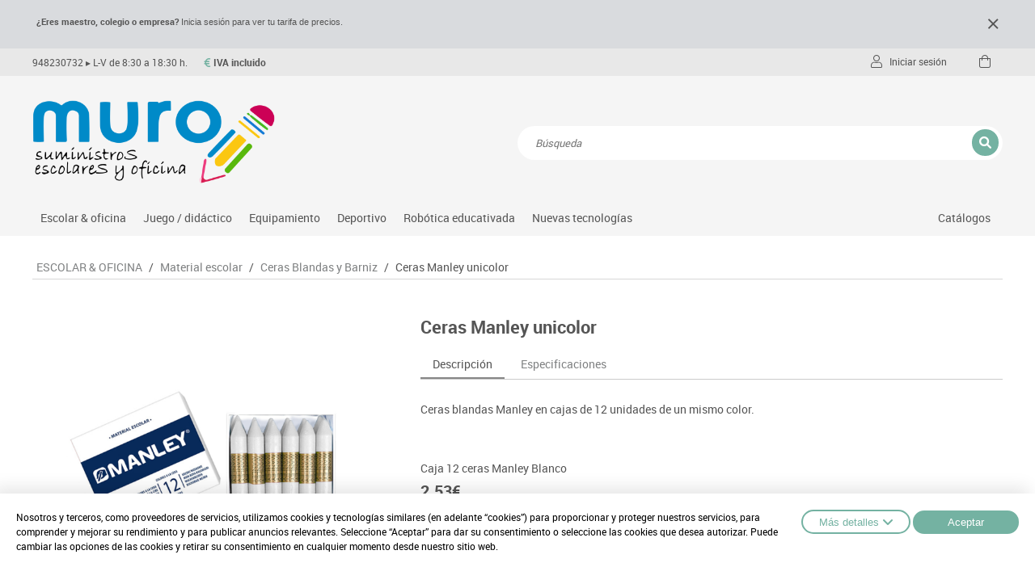

--- FILE ---
content_type: text/html; charset=UTF-8
request_url: https://www.muropapel.com/ceras-manley-unicolor
body_size: 14289
content:

<!DOCTYPE html PUBLIC "-//W3C//DTD XHTML 1.0 Transitional//EN" "http://www.w3.org/TR/xhtml1/DTD/xhtml1-transitional.dtd">
<html xmlns="http://www.w3.org/1999/xhtml">
<head>
<meta http-equiv="Content-Type" content="text/html; charset=UTF-8" />
	<title>Ceras Manley unicolor  - Material escolar, oficina y nuevas tecnologias</title>
<meta name="description" content=""/>
<meta name="keywords" content=""/>
<meta name="URL" content="https://www.muropapel.com/"/>
<meta name="author" content="G-Soft"/>
<meta name="document-class" content="Completed"/>
<meta name="document-rights" content="Copyrighted Work"/>
<meta name="Revisit" content="7 days"/>
<meta name="REVISIT-AFTER" content="7 days"/>
<meta name="robots" content="all"/>
<meta name="language" content="es"/>
<meta name="DC.Language" scheme="RFC1766" content="es"/>
<meta property="og:image" content="https://www.muropapel.com/tmp/images/HTTPS___WWW.GRUPODESCOM.ES_IMATGES_92020_W_200_H_200_BG_1.PNG"/>
<meta property="og:title" content=" Ceras Manley unicolor - Material escolar, oficina y nuevas tecnologías"/>
<meta property="og:description" content=""/>
<meta property="og:url" content="https://www.muropapel.com/ceras-manley-unicolor" />
<meta property="og:site_name" content="Material escolar, oficina y nuevas tecnologías" />
<meta name="viewport" content="width=device-width, minimum-scale=1.0, maximum-scale=3.0" />

<link type="image/png" rel="shortcut icon" href="https://www.muropapel.com/templates/PUBLIC/img/favicon.ico" />

<link rel="stylesheet" type="text/css" href="https://www.muropapel.com/templates/PUBLIC/css/fonts.css?v=2"/>
<link rel="stylesheet" type="text/css" href="https://www.muropapel.com/templates/PUBLIC/css/magnific-popup.css"/>
<link rel="stylesheet" type="text/css" href="https://www.muropapel.com/templates/PUBLIC/css/estils.css?v=1769189678"/>
<link rel="stylesheet" type="text/css" href="https://www.muropapel.com/templates/PUBLIC/css/font-awesome.min.css?v=4"/>
<link rel="stylesheet" type="text/css" href="https://www.muropapel.com/templates/PUBLIC/css/custom.css?v=1769189678"/>
<link rel="stylesheet" type="text/css" href="https://www.muropapel.com/templates/PUBLIC/css/owl.carousel.css?v=2"/>
<link href='https://fonts.googleapis.com/css?family=Titillium+Web:400,900,700italic,700,600italic,600,400italic,300italic,300,200italic,200' rel='stylesheet' type='text/css'>







<script type="text/javascript" src="https://www.muropapel.com/templates/PUBLIC//js/jquery-1.11.1.min.js"></script>
<link rel="stylesheet" type="text/css" href="https://www.muropapel.com/templates/PUBLIC/css/jquery-ui.css"/>
<script type="text/javascript" src="https://www.muropapel.com/templates/PUBLIC/js/jquery-ui-base.js"></script>
<script type="text/javascript" src="https://www.muropapel.com/templates/PUBLIC/js/valida_form.js?v=3"></script>
<script src="https://www.google.com/recaptcha/api.js?render=6Ldc4J0mAAAAAHeVIXKJo1N7qxjkQBt3fvaEPWLf"></script>
<script type="text/javascript">
	$(function(){
	if('' != '')
	{
		$.magnificPopup.open({
			items: {
				src: '<div class="white-popup"></div>',
				type: 'inline'
			}
		});	
	}
}); 
var ompli_el_camp= 'Rellene el campo';
var nom = 'Nombre';
var telefon = 'Teléfono';
var email = 'Email';
var email_incorrecto = 'Email incorrecto';
var cal_acceptar_condicions = 'Debe aceptar las condiciones antes de continuar';
var escriu_el_codi = 'Escribe el código';
var lang_eliminar_carro_recuperar = '¿Cancelar la cesta pendiente?';
var recerca_no_te_prous_caracters = '';
var lang_val_escolar_obligatori = 'Selecciona si quieres utilizar el saldo del vale escolar';

var lang_afegint_articles = 'Añadiendo artículos...';
var lang_error_inesperat_al_pujar_fitxer = 'Error inesperado al subir el fichero';
var lang_proces_completat = '¡Proceso completado!';
var lang_preparant_importacio = '';
var lang_avis_articles_obsolets = 'Tu presupuesto incluye los siguientes artículos que están desactivados u obsoletos. Si continúas con la creación del pedido, estos se eliminarán automáticamente antes de generarlo. ¿Deseas continuar?';

var http_public = "https://www.muropapel.com/templates/PUBLIC/";
var apps_url = "https://www.muropapel.com/index.php";
var	http_url = "https://www.muropapel.com/";

var idioma = 'es';
var idioma_missatge_cookies = 'es';
var avoid_carregar_recerca = false;
var recaptcha_public_key = '6Ldc4J0mAAAAAHeVIXKJo1N7qxjkQBt3fvaEPWLf';


</script>

<script type="text/javascript" src="https://www.muropapel.com/templates/PUBLIC//js/magnific-popup.js"></script>
<script type="text/javascript" src="https://www.muropapel.com/templates/PUBLIC/js/generic.js?v=1769189678>"></script>
<script type="text/javascript" src="https://www.muropapel.com/templates/PUBLIC//js/owl.carousel.min.js?v=2"></script>
<script type="text/javascript" src="https://www.muropapel.com/templates/PUBLIC//js/cycle2.js"></script>
<script type="text/javascript" src="https://www.muropapel.com/templates/PUBLIC/js/elevateZoom.js?v=2"></script>




</head>
<body class="grey te_missatge">


<div id="bg_sec"  onclick="tancar_recerca()"></div>


<header>
	<div id="fixed_menu" class=" ">
						<div id="missatge_top">
					<div class="contenidor_centrat">
						<div><span style="font-size:11px;"><span style="font-family:Arial,Helvetica,sans-serif;"><strong>&iquest;Eres maestro, colegio o empresa?</strong> Inicia sesi&oacute;n para ver tu tarifa de precios.&nbsp;</span></span></div>
						<div><i class="fal fa-times" onclick="close_missatge_top()"></i></div>
					</div>
				</div>
				<div>
			<div class="contenidor_centrat">
				<div id="botiga_menu">
					<a href="" class="botiga_menu" onclick="desplega_botiga(event,this);return false"><span></span></a>
					<div class="botiga_menu menu_mobile" style="z-index:25">

				<a href="https://www.muropapel.com/escolar-oficina-2" class="punt_62633" onClick="desplega_submenu_mobile(event,this)">ESCOLAR & OFICINA<span class="icona_desplegador"></span></a>
				<div class="submenu_mobile">
												<a href="https://www.muropapel.com/archivo" class="punt_33912">Archivo</a>
												<a href="https://www.muropapel.com/complementos-oficina-2" class="punt_48094">Complementos oficina</a>
												<a href="https://www.muropapel.com/dibujo-tecnico-y-artistico" class="punt_48099">Dibujo técnico y artístico</a>
												<a href="https://www.muropapel.com/escritura-y-correccion-2" class="punt_48093">Escritura y corrección</a>
												<a href="https://www.muropapel.com/higiene" class="punt_48098">Higiene</a>
												<a href="https://www.muropapel.com/informatica" class="punt_48096">Informática</a>
												<a href="https://www.muropapel.com/manualidades-2" class="punt_94575">Manualidades</a>
												<a href="https://www.muropapel.com/materialescolar" class="punt_48100">Material escolar</a>
												<a href="https://www.muropapel.com/maquinas-oficina" class="punt_48095">Plasifica, encuaderna, destruye</a>
												<a href="https://www.muropapel.com/papel-y-manipulados" class="punt_48092">Papel y manipulados</a>
									</div>
				<a href="https://www.muropapel.com/didactico" class="punt_73385" onClick="desplega_submenu_mobile(event,this)">Juego / Didáctico<span class="icona_desplegador"></span></a>
				<div class="submenu_mobile">
												<a href="https://www.muropapel.com/asociacion-y-atencion" class="punt_91594">Asociación y atención</a>
												<a href="https://www.muropapel.com/ciencias-3" class="punt_97821">Ciencias</a>
												<a href="https://www.muropapel.com/construcciones" class="punt_73540">Construcciones</a>
												<a href="https://www.muropapel.com/espacios-exteriores" class="punt_91598">Espacios exteriores</a>
												<a href="https://www.muropapel.com/espacios-multisensoriales" class="punt_96842">Espacios multisensoriales</a>
												<a href="https://www.muropapel.com/juegos-heuristicos" class="punt_97113">Juegos heurísticos</a>
												<a href="https://www.muropapel.com/juegos-de-mesa-2" class="punt_91596">Juegos de mesa</a>
												<a href="https://www.muropapel.com/juegos-simbolicos" class="punt_91597">Juegos simbólicos</a>
												<a href="https://www.muropapel.com/matematicas-2" class="punt_97823">Matemáticas</a>
												<a href="https://www.muropapel.com/lenguaje-idiomas" class="punt_97822">Lenguaje & Idiomas</a>
												<a href="https://www.muropapel.com/medio-natural-social-y-cultural" class="punt_97824">Medio natural, social y cultural</a>
												<a href="https://www.muropapel.com/motricidad-fina" class="punt_97825">Motricidad fina</a>
												<a href="https://www.muropapel.com/musica" class="punt_73537">Música</a>
												<a href="https://www.muropapel.com/primeras-edades" class="punt_91593">Primeras edades</a>
												<a href="https://www.muropapel.com/psicomotricidad-3" class="punt_91600">Psicomotricidad</a>
												<a href="https://www.muropapel.com/stem" class="punt_91909">Stem</a>
									</div>
				<a href="https://www.muropapel.com/equipamiento" class="punt_81522" onClick="desplega_submenu_mobile(event,this)">Equipamiento<span class="icona_desplegador"></span></a>
				<div class="submenu_mobile">
												<a href="https://www.muropapel.com/despachos-y-oficinas" class="punt_81525">Despachos y oficinas</a>
												<a href="https://www.muropapel.com/espacios-compartidos" class="punt_81524">Espacios compartidos & Protecciones</a>
												<a href="https://www.muropapel.com/mesas-educacion" class="punt_75482">Mesas educación</a>
												<a href="https://www.muropapel.com/muebles-escolares" class="punt_81212">Muebles Escolares</a>
												<a href="https://www.muropapel.com/percheros-baldas-y-taquillas" class="punt_75497">Percheros, baldas y taquillas</a>
												<a href="https://www.muropapel.com/comunicacion-visual" class="punt_81526">Pizarras, vitrinas y expositores</a>
												<a href="https://www.muropapel.com/sillas-bancos-y-taburetes" class="punt_75495">Sillas, Bancos y Taburetes</a>
									</div>
				<a href="https://www.muropapel.com/deportivo" class="punt_73386" onClick="desplega_submenu_mobile(event,this)">Deportivo<span class="icona_desplegador"></span></a>
				<div class="submenu_mobile">
												<a href="https://www.muropapel.com/atletismo" class="punt_75363">Atletismo</a>
												<a href="https://www.muropapel.com/balones-y-pelotas" class="punt_73550">Balones y pelotas</a>
												<a href="https://www.muropapel.com/beisbol" class="punt_75365">Béisbol</a>
												<a href="https://www.muropapel.com/compl-deportivos" class="punt_75360">Compl. Deportivos</a>
												<a href="https://www.muropapel.com/deportes-alternativos" class="punt_75366">Deportes Alternativos</a>
												<a href="https://www.muropapel.com/deportes-raqueta" class="punt_75362">Deportes raqueta</a>
												<a href="https://www.muropapel.com/entrenamiento" class="punt_73545">Entrenamiento</a>
												<a href="https://www.muropapel.com/equipamiento-2" class="punt_75367">Equipamiento</a>
												<a href="https://www.muropapel.com/foam" class="punt_73541">Foam</a>
												<a href="https://www.muropapel.com/gimnasia-ritmica" class="punt_75361">Gimnasia rítmica</a>
												<a href="https://www.muropapel.com/gimnasio" class="punt_75368">Gimnasio</a>
												<a href="https://www.muropapel.com/hockey" class="punt_75364">Hockey</a>
												<a href="https://www.muropapel.com/piscina" class="punt_75370">Piscina</a>
												<a href="https://www.muropapel.com/proteccion-deportiva" class="punt_75369">Protección Deportiva</a>
												<a href="https://www.muropapel.com/psicomotricidad-2" class="punt_73548">Psicomotricidad</a>
									</div>
				<a href="https://www.muropapel.com/robotica-educativada" class="punt_91344" onClick="desplega_submenu_mobile(event,this)">Robótica educativada<span class="icona_desplegador"></span></a>
				<div class="submenu_mobile">
												<a href="https://www.muropapel.com/jovi-art2bit" class="punt_96818">Jovi Art2Bit</a>
												<a href="https://www.muropapel.com/vex-robotics" class="punt_91604">Vex robotics</a>
												<a href="https://www.muropapel.com/tts-2" class="punt_81606">TTS</a>
												<a href="https://www.muropapel.com/otros-robots" class="punt_81569">Otros robots</a>
									</div>
				<a href="https://www.muropapel.com/nntt" class="punt_62634" onClick="desplega_submenu_mobile(event,this)">Nuevas Tecnologías<span class="icona_desplegador"></span></a>
				<div class="submenu_mobile">
												<a href="https://www.muropapel.com/accesorios-chromebook-tablet-pc" class="punt_91612">Accesorios Chromebook - Tablet - PC</a>
												<a href="https://www.muropapel.com/audio" class="punt_62649">Audio</a>
												<a href="https://www.muropapel.com/carteleria-digital" class="punt_62635">Cartelería Digital</a>
												<a href="https://www.muropapel.com/conectividad-y-señal" class="punt_62638">Conectividad y señal</a>
												<a href="https://www.muropapel.com/mobiliariotecnologico" class="punt_62641">Mobiliario tecnológico</a>
												<a href="https://www.muropapel.com/monitores-interactivos" class="punt_62642">Monitores interactivos</a>
												<a href="https://www.muropapel.com/pc-tablets-camaras-documentos" class="punt_62643">PC & tablets & Cámaras documentos</a>
												<a href="https://www.muropapel.com/pantallas-de-proyeccion" class="punt_62644">Pantallas de proyección</a>
												<a href="https://www.muropapel.com/soportes" class="punt_62646">Soportes</a>
												<a href="https://www.muropapel.com/videoproyeccion" class="punt_62647">Videoproyección</a>
									</div>
			<a href="https://www.muropapel.com/catalogos" class="punt_71991 ">Catálogos</a>


</div>
				</div>
				<a class="botiga_menu desplega_filtres mobile" id="desplegador_botiga" style="cursor: pointer;"><i class="fa fa-filter"></i></a>
				<div id="menu_web"></div>

										<div class="missatge">
							<a href="tel:948230732">948230732</a>&nbsp;<span>▸ L-V de 8:30 a 18:30 h.</span>
							<b class="tipus_preu"><i class="fa fa-euro-sign"></i> IVA incluido</b>
						</div>
				
				
				<div class="" id="desplegables_barra">
					
    
    
    
    
	        
    	            		            		<div class="fl" id="auth">
            			<span class="label_barra first" style="display: flex; align-items: center;" onclick="desplega_menu_client()"><i class="fal fa-user"></i>&nbsp;<span class="user_mobile">&nbsp;&nbsp;Iniciar sesión</span></span>
            			<div id="menu_client" class="login">
                			<form name="login" action="https://www.muropapel.com/index.php" method="post">
                  
                                <input type="hidden" name="action" value="p" />
                                <input type="hidden" name="p" value="PUBLIC/SHOP/auth.php" />
                                <input type="hidden" name="next_id" value="35111" />
                                <span style="margin-bottom: 2px; display:block;">Usuario:</span>
                                <input type="text" id="auth_user" name="user" />
                                <span style="margin-bottom: 2px; display:block;">Password:</span>
                                <input type="password" onkeypress="if(event.keyCode == 13){document.login.submit();}" name="passwd" />
								<a href="https://www.muropapel.com/index.php?action=pc&p=PUBLIC/SHOP/pass-recovery.php" class="link_simple">Recordar password</a>
                                <div align="center" style="margin-top: 15px"> 
                                    <span onclick="document.login.submit();" class="boto_generic nou" style="width: 100%">Enviar</span>
                                </div>
                                <div style="margin-top: 25px;text-align: center;line-height: 1;">
									<div class="icones_generiques_bg"><i class="fal fa-user"></i></div>
									<div style="color: #cecece;margin-top: 5px;">¿Quieres ser cliente?</div>
									<a href="https://www.muropapel.com/¿quieres-ser-cliente" class="link_simple" style="margin-top: 5px;display: inline-block">Regístrate</a>
								</div>
                            </form>
            			</div>
          			</div>  
    	

		
        <a href="javascript:desplega_recerca();" id="boto_desplega_recerca" class="fr label_barra first cont_cerca mobile">&nbsp;<i class="fal fa-search"></i>&nbsp;</a> 

		<div id="carro_petit" style="float:left;">
            <div style="color: #FFFFFF;" class="cart_desktop">
                <a style="text-decoration:none; padding: 0 13px;display: inline-flex;align-items:center;cursor: pointer" id="desplega_cart_small" class="first label_barra" onclick="desplegar_cart(100,false,this)">
                    					<i class="fal fa-shopping-bag"></i>
                    										
                </a>
                
                <div id="cont_cart_small" class="bg_linear" style="display: none;">
                         


                    <div id="arts_cart_small">
                        		 <table id="resum_cart_small" style="width: 100%;margin: auto; padding-top: 5px; max-height: 215px; overflow: auto; display: block;" cellpadding="0" cellspacing="0">
       
                    </table>
        						<div style="font-style: italic;font-size: 15px;text-align: center;padding: 20px 15px 25px;">El carro de la compra está vacio</a></div>

		
<script>
	$('.linees').remove();
		if(0>0) {
		$('#desplega_cart_small').append('<div class="linees">0</div>');
	}
</script>                    </div>
                </div>
            </div>
        </div>
		       	<a href="https://www.muropapel.com/cart" class="fl label_barra first cart_mbl">&nbsp;<i class="fal fa-shopping-bag"></i>&nbsp;</a>




<script>
	$(function() {
		var auth_mostrat = false;
	})

	function desplega_menu_client() {
		auth_mostrat = true;
		if(!$('#auth>span').hasClass('active'))
		{
			$('.barra_desplegat').click();
			$('#auth>span').addClass('active barra_desplegat');
			$("#menu_client").stop(true,true).slideDown(100);
			$("#auth_user").select();
		}
		else
		{
			$('#auth>span').removeClass('active barra_desplegat');
			$("#menu_client").stop(true,true).slideUp(100);
		}

		/*if($('.botiga_menu.menu_mobile').is(':visible')) {
			$('.botiga_menu').removeClass('active');
			$('.botiga_menu.menu_mobile').hide();
		}
		if($('#menu_families_esq').hasClass('active')) {
			$('#menu_families_esq').removeClass('active');
			$('body').removeClass('overflow');
		}*/
	}

	function desplega_recerca() {
		var elem = $("#boto_desplega_recerca");

		if(!elem.hasClass('active')) 
			$('.barra_desplegat').click();

		if($("#div-results").is(':visible'))
		{
			tancar_recerca();
		}

		elem.toggleClass('active barra_desplegat');
		$('#recerca').toggleClass("show"); 

		$("#camp-recerca").focus(); 

		if($('.botiga_menu.menu_mobile').is(':visible')) {
			$('.botiga_menu').removeClass('active');
			$('.botiga_menu.menu_mobile').hide();
		}
		if($('#menu_families_esq').hasClass('active')) {
			$('#menu_families_esq').removeClass('active');
			$('body').removeClass('overflow');
		}
	}

	function desplega_idiomes() {
		
		if(!$('#idiomes > li').find(".label_barra").hasClass('active')) 
			$('.barra_desplegat').click();
		$('#idiomes > li').find(".bg_linear").toggleClass("active");
		$('#idiomes > li').find(".label_barra").toggleClass("barra_desplegat");

		if($('.botiga_menu.menu_mobile').is(':visible')) {
			$('.botiga_menu').removeClass('active');
			$('.botiga_menu.menu_mobile').hide();
		}
		if($('#menu_families_esq').hasClass('active')) {
			$('#menu_families_esq').removeClass('active');
			$('body').removeClass('overflow');
		}
		$('#idiomes > li').find("ul:first").stop(true,true).slideToggle(100);
	}
</script>
				</div>

									<div id="header_trabaja_con_nosotros">
						<span> 
							<a href=""></a>
							
						</span>
					</div>
							</div>
		</div>
	</div>

	<div id="barra_top" class="grey ">
		
		<div class="cb"></div>
		<div>
			<div class="logo_cerca">
				<div id="content_logo">
										<a href="https://www.muropapel.com/"><img src="https://www.muropapel.com/templates/PUBLIC/img/logo.png" /></a>
				</div>

				<div class="contenidor_recerca">
					<div id="recerca">
						<div class="div-recerca clear">
							<div>
								<div class="camp-recerca">
									<input type="text" id="camp-recerca" class="in_camp_recerca form_input" placeholder="Búsqueda" />
									<i class="fa fa-search" onclick="carregar_recerca();" style="cursor:pointer"></i> 
								</div>
							</div>
							<b class="titol_recerca">Resultados de la búsqueda</b>
						</div>
						<div align="right"><a class="close_recerca" href="javascript:tancar_recerca();">Cerrar&nbsp;<i class="fa fa-times"></i></a></div>
						<div id="div-results"></div>	
					</div>
					
													</div>
			</div>
			<div id="menu">
<div class="menu1">
			<div class="punt_menu_cap">
				<a href="https://www.muropapel.com/escolar-oficina-2" id="punt_62633" class="botiga_menu first punt_62633">Escolar & oficina</a>
				<div class="new_shop botiga_menu" style="z-index:1000">
									<div class="fills_areas" style="column-count:1;column-gap: 20px;">
												<a href="https://www.muropapel.com/archivo" id="punt_33912"><span>Archivo</span></a>
												<a href="https://www.muropapel.com/complementos-oficina-2" id="punt_48094"><span>Complementos oficina</span></a>
												<a href="https://www.muropapel.com/dibujo-tecnico-y-artistico" id="punt_48099"><span>Dibujo técnico y artístico</span></a>
												<a href="https://www.muropapel.com/escritura-y-correccion-2" id="punt_48093"><span>Escritura y corrección</span></a>
												<a href="https://www.muropapel.com/higiene" id="punt_48098"><span>Higiene</span></a>
												<a href="https://www.muropapel.com/informatica" id="punt_48096"><span>Informática</span></a>
												<a href="https://www.muropapel.com/manualidades-2" id="punt_94575"><span>Manualidades</span></a>
												<a href="https://www.muropapel.com/materialescolar" id="punt_48100"><span>Material escolar</span></a>
												<a href="https://www.muropapel.com/maquinas-oficina" id="punt_48095"><span>Plasifica, encuaderna, destruye</span></a>
												<a href="https://www.muropapel.com/papel-y-manipulados" id="punt_48092"><span>Papel y manipulados</span></a>
										</div>
				</div>
			</div>
			<div class="punt_menu_cap">
				<a href="https://www.muropapel.com/didactico" id="punt_73385" class="botiga_menu first punt_73385">Juego / didáctico</a>
				<div class="new_shop botiga_menu" style="z-index:1000">
									<div class="fills_areas" style="column-count:2;column-gap: 20px;">
												<a href="https://www.muropapel.com/asociacion-y-atencion" id="punt_91594"><span>Asociación y atención</span></a>
												<a href="https://www.muropapel.com/ciencias-3" id="punt_97821"><span>Ciencias</span></a>
												<a href="https://www.muropapel.com/construcciones" id="punt_73540"><span>Construcciones</span></a>
												<a href="https://www.muropapel.com/espacios-exteriores" id="punt_91598"><span>Espacios exteriores</span></a>
												<a href="https://www.muropapel.com/espacios-multisensoriales" id="punt_96842"><span>Espacios multisensoriales</span></a>
												<a href="https://www.muropapel.com/juegos-heuristicos" id="punt_97113"><span>Juegos heurísticos</span></a>
												<a href="https://www.muropapel.com/juegos-de-mesa-2" id="punt_91596"><span>Juegos de mesa</span></a>
												<a href="https://www.muropapel.com/juegos-simbolicos" id="punt_91597"><span>Juegos simbólicos</span></a>
												<a href="https://www.muropapel.com/matematicas-2" id="punt_97823"><span>Matemáticas</span></a>
												<a href="https://www.muropapel.com/lenguaje-idiomas" id="punt_97822"><span>Lenguaje & idiomas</span></a>
												<a href="https://www.muropapel.com/medio-natural-social-y-cultural" id="punt_97824"><span>Medio natural, social y cultural</span></a>
												<a href="https://www.muropapel.com/motricidad-fina" id="punt_97825"><span>Motricidad fina</span></a>
												<a href="https://www.muropapel.com/musica" id="punt_73537"><span>Música</span></a>
												<a href="https://www.muropapel.com/primeras-edades" id="punt_91593"><span>Primeras edades</span></a>
												<a href="https://www.muropapel.com/psicomotricidad-3" id="punt_91600"><span>Psicomotricidad</span></a>
												<a href="https://www.muropapel.com/stem" id="punt_91909"><span>Stem</span></a>
										</div>
				</div>
			</div>
			<div class="punt_menu_cap">
				<a href="https://www.muropapel.com/equipamiento" id="punt_81522" class="botiga_menu first punt_81522">Equipamiento</a>
				<div class="new_shop botiga_menu" style="z-index:1000">
									<div class="fills_areas" style="column-count:1;column-gap: 20px;">
												<a href="https://www.muropapel.com/despachos-y-oficinas" id="punt_81525"><span>Despachos y oficinas</span></a>
												<a href="https://www.muropapel.com/espacios-compartidos" id="punt_81524"><span>Espacios compartidos & protecciones</span></a>
												<a href="https://www.muropapel.com/mesas-educacion" id="punt_75482"><span>Mesas educación</span></a>
												<a href="https://www.muropapel.com/muebles-escolares" id="punt_81212"><span>Muebles escolares</span></a>
												<a href="https://www.muropapel.com/percheros-baldas-y-taquillas" id="punt_75497"><span>Percheros, baldas y taquillas</span></a>
												<a href="https://www.muropapel.com/comunicacion-visual" id="punt_81526"><span>Pizarras, vitrinas y expositores</span></a>
												<a href="https://www.muropapel.com/sillas-bancos-y-taburetes" id="punt_75495"><span>Sillas, bancos y taburetes</span></a>
										</div>
				</div>
			</div>
			<div class="punt_menu_cap">
				<a href="https://www.muropapel.com/deportivo" id="punt_73386" class="botiga_menu first punt_73386">Deportivo</a>
				<div class="new_shop botiga_menu" style="z-index:1000">
									<div class="fills_areas" style="column-count:2;column-gap: 20px;">
												<a href="https://www.muropapel.com/atletismo" id="punt_75363"><span>Atletismo</span></a>
												<a href="https://www.muropapel.com/balones-y-pelotas" id="punt_73550"><span>Balones y pelotas</span></a>
												<a href="https://www.muropapel.com/beisbol" id="punt_75365"><span>Béisbol</span></a>
												<a href="https://www.muropapel.com/compl-deportivos" id="punt_75360"><span>Compl. deportivos</span></a>
												<a href="https://www.muropapel.com/deportes-alternativos" id="punt_75366"><span>Deportes alternativos</span></a>
												<a href="https://www.muropapel.com/deportes-raqueta" id="punt_75362"><span>Deportes raqueta</span></a>
												<a href="https://www.muropapel.com/entrenamiento" id="punt_73545"><span>Entrenamiento</span></a>
												<a href="https://www.muropapel.com/equipamiento-2" id="punt_75367"><span>Equipamiento</span></a>
												<a href="https://www.muropapel.com/foam" id="punt_73541"><span>Foam</span></a>
												<a href="https://www.muropapel.com/gimnasia-ritmica" id="punt_75361"><span>Gimnasia rítmica</span></a>
												<a href="https://www.muropapel.com/gimnasio" id="punt_75368"><span>Gimnasio</span></a>
												<a href="https://www.muropapel.com/hockey" id="punt_75364"><span>Hockey</span></a>
												<a href="https://www.muropapel.com/piscina" id="punt_75370"><span>Piscina</span></a>
												<a href="https://www.muropapel.com/proteccion-deportiva" id="punt_75369"><span>Protección deportiva</span></a>
												<a href="https://www.muropapel.com/psicomotricidad-2" id="punt_73548"><span>Psicomotricidad</span></a>
										</div>
				</div>
			</div>
			<div class="punt_menu_cap">
				<a href="https://www.muropapel.com/robotica-educativada" id="punt_91344" class="botiga_menu first punt_91344">Robótica educativada</a>
				<div class="new_shop botiga_menu" style="z-index:1000">
									<div class="fills_areas" style="column-count:1;column-gap: 20px;">
												<a href="https://www.muropapel.com/jovi-art2bit" id="punt_96818"><span>Jovi art2bit</span></a>
												<a href="https://www.muropapel.com/vex-robotics" id="punt_91604"><span>Vex robotics</span></a>
												<a href="https://www.muropapel.com/tts-2" id="punt_81606"><span>Tts</span></a>
												<a href="https://www.muropapel.com/otros-robots" id="punt_81569"><span>Otros robots</span></a>
										</div>
				</div>
			</div>
			<div class="punt_menu_cap">
				<a href="https://www.muropapel.com/nntt" id="punt_62634" class="botiga_menu first punt_62634">Nuevas tecnologías</a>
				<div class="new_shop botiga_menu" style="z-index:1000">
									<div class="fills_areas" style="column-count:1;column-gap: 20px;">
												<a href="https://www.muropapel.com/accesorios-chromebook-tablet-pc" id="punt_91612"><span>Accesorios chromebook - tablet - pc</span></a>
												<a href="https://www.muropapel.com/audio" id="punt_62649"><span>Audio</span></a>
												<a href="https://www.muropapel.com/carteleria-digital" id="punt_62635"><span>Cartelería digital</span></a>
												<a href="https://www.muropapel.com/conectividad-y-señal" id="punt_62638"><span>Conectividad y señal</span></a>
												<a href="https://www.muropapel.com/mobiliariotecnologico" id="punt_62641"><span>Mobiliario tecnológico</span></a>
												<a href="https://www.muropapel.com/monitores-interactivos" id="punt_62642"><span>Monitores interactivos</span></a>
												<a href="https://www.muropapel.com/pc-tablets-camaras-documentos" id="punt_62643"><span>Pc & tablets & cámaras documentos</span></a>
												<a href="https://www.muropapel.com/pantallas-de-proyeccion" id="punt_62644"><span>Pantallas de proyección</span></a>
												<a href="https://www.muropapel.com/soportes" id="punt_62646"><span>Soportes</span></a>
												<a href="https://www.muropapel.com/videoproyeccion" id="punt_62647"><span>Videoproyección</span></a>
										</div>
				</div>
			</div>
			
			

</div>

<div class="menu2"><a href="https://www.muropapel.com/catalogos" id="punt_71991" class="punt_71991 punt_menu_cap" >Catálogos</a></div>

</div>
		</div> 
		
	</div>
</header>


<div id="content">



<div id="fitxa_article" class="contenidor_centrat">

	
	
    <div>
		
        <div>	
			
<div id="ruta_html" style="margin-bottom:30px;">
	                        <a href="https://www.muropapel.com/escolar-oficina-2">ESCOLAR & OFICINA</a> / 
                        <a href="https://www.muropapel.com/materialescolar">Material escolar</a> / 
                        <a href="https://www.muropapel.com/ceras-blandas-y-barniz">Ceras Blandas y Barniz</a> / 
        <a href="https://www.muropapel.com/ceras-manley-unicolor" style="color:#555">Ceras Manley unicolor</a>
</div>                            
                
            <div itemscope itemtype="http://schema.org/Product" class="bloc_article bloc_article_">

					<div itemprop="offers" itemtype="https://schema.org/AggregateOffer" itemscope>
						<meta itemprop="lowPrice" content="2.53" />
						<meta itemprop="highPrice" content="3.63" />
						<meta itemprop="offerCount" content="20" />
						<meta itemprop="priceCurrency" content="EUR" />
					</div>

                    <div class="fl">
					<div class="text_destacats_blocs">
						<div class="etiqueta" style="flex-direction: column;display: flex;align-items: flex-start;">
																						</div>
											</div>
                        <a class="fl galeria_grup icon_article" style="display:none">
                        	<div style="position: relative;overflow: hidden">
                                
							<div class="gallery_popup"
                                                data-cycle-fx=scrollHorz
                                                data-cycle-timeout=0
                                                data-cycle-pager="#adv-custom-pager"
                                                data-cycle-pager-template="<a href='#' style='width:75px;'><img src='{{src}}' width=75></a>"
												data-cycle-prev="#prev"
        										data-cycle-next="#next"
                                                >	
                                            <img href="https://www.muropapel.com/tmp/images/HTTPS___WWW.GRUPODESCOM.ES_IMATGES_92020_W_800_Q_100.PNG" itemprop="image" class="foto_958 zoom primer gallery-item"  alt="Ceras Manley unicolor" title="Ceras Manley unicolor" src="https://www.muropapel.com/tmp/images/HTTPS___WWW.GRUPODESCOM.ES_IMATGES_92020_W_600_H_600_ADJUST_1_BG_FFFFFF_Q_90.PNG" data-zoom-image="https://www.muropapel.com/tmp/images/HTTPS___WWW.GRUPODESCOM.ES_IMATGES_92020_W_1200_H_1200_ADJUST_1_BG_FFFFFF_Q_90.PNG" />
                            </div></div>                            
                        </a>

															<a class="fl galeria_subart galeria_subart_42095 icon_article_42095" style="display:block">
										<div style="position: relative;overflow: hidden">
						<div class="gallery_popup"
													data-cycle-fx=scrollHorz
													data-cycle-timeout=0
													data-cycle-pager="#adv-custom-pager_42095"
													data-cycle-pager-template="<a href='#' style='width:75px;'><img src='{{src}}' width=75></a>"
													data-cycle-prev="#prev_42095"
													data-cycle-next="#next_42095"
													>												<img href="https://www.muropapel.com/tmp/images/HTTP___WWW.GRUPODESCOM.ES_IMATGES_PRODUCTOS_9202001_W_800_Q_100.PNG" itemprop="image" class="foto_20877 zoom primer gallery-item"  alt="Caja 12 ceras Manley Blanco" title="Caja 12 ceras Manley Blanco" src="https://www.muropapel.com/tmp/images/HTTP___WWW.GRUPODESCOM.ES_IMATGES_PRODUCTOS_9202001_W_600_H_600_ADJUST_1_BG_FFFFFF_Q_90.PNG" data-zoom-image="https://www.muropapel.com/tmp/images/HTTP___WWW.GRUPODESCOM.ES_IMATGES_PRODUCTOS_9202001_W_1200_H_1200_ADJUST_1_BG_FFFFFF_Q_90.PNG" />
						</div></div>									</a>
															<a class="fl galeria_subart galeria_subart_42096 icon_article_42096" >
										<div style="position: relative;overflow: hidden">
						<div class="gallery_popup"
													data-cycle-fx=scrollHorz
													data-cycle-timeout=0
													data-cycle-pager="#adv-custom-pager_42096"
													data-cycle-pager-template="<a href='#' style='width:75px;'><img src='{{src}}' width=75></a>"
													data-cycle-prev="#prev_42096"
													data-cycle-next="#next_42096"
													>												<img href="https://www.muropapel.com/tmp/images/HTTP___WWW.GRUPODESCOM.ES_IMATGES_PRODUCTOS_9202004_W_800_Q_100.PNG" itemprop="image" class="foto_20878 zoom primer gallery-item"  alt="Caja 12 ceras Manley Amarillo" title="Caja 12 ceras Manley Amarillo" src="https://www.muropapel.com/tmp/images/HTTP___WWW.GRUPODESCOM.ES_IMATGES_PRODUCTOS_9202004_W_600_H_600_ADJUST_1_BG_FFFFFF_Q_90.PNG" data-zoom-image="https://www.muropapel.com/tmp/images/HTTP___WWW.GRUPODESCOM.ES_IMATGES_PRODUCTOS_9202004_W_1200_H_1200_ADJUST_1_BG_FFFFFF_Q_90.PNG" />
						</div></div>									</a>
															<a class="fl galeria_subart galeria_subart_42097 icon_article_42097" >
										<div style="position: relative;overflow: hidden">
						<div class="gallery_popup"
													data-cycle-fx=scrollHorz
													data-cycle-timeout=0
													data-cycle-pager="#adv-custom-pager_42097"
													data-cycle-pager-template="<a href='#' style='width:75px;'><img src='{{src}}' width=75></a>"
													data-cycle-prev="#prev_42097"
													data-cycle-next="#next_42097"
													>												<img href="https://www.muropapel.com/tmp/images/HTTP___WWW.GRUPODESCOM.ES_IMATGES_PRODUCTOS_9202006_W_800_Q_100.PNG" itemprop="image" class="foto_20879 zoom primer gallery-item"  alt="Caja 12 ceras Manley Naranja" title="Caja 12 ceras Manley Naranja" src="https://www.muropapel.com/tmp/images/HTTP___WWW.GRUPODESCOM.ES_IMATGES_PRODUCTOS_9202006_W_600_H_600_ADJUST_1_BG_FFFFFF_Q_90.PNG" data-zoom-image="https://www.muropapel.com/tmp/images/HTTP___WWW.GRUPODESCOM.ES_IMATGES_PRODUCTOS_9202006_W_1200_H_1200_ADJUST_1_BG_FFFFFF_Q_90.PNG" />
						</div></div>									</a>
															<a class="fl galeria_subart galeria_subart_42098 icon_article_42098" >
										<div style="position: relative;overflow: hidden">
						<div class="gallery_popup"
													data-cycle-fx=scrollHorz
													data-cycle-timeout=0
													data-cycle-pager="#adv-custom-pager_42098"
													data-cycle-pager-template="<a href='#' style='width:75px;'><img src='{{src}}' width=75></a>"
													data-cycle-prev="#prev_42098"
													data-cycle-next="#next_42098"
													>												<img href="https://www.muropapel.com/tmp/images/HTTP___WWW.GRUPODESCOM.ES_IMATGES_PRODUCTOS_9202009_W_800_Q_100.PNG" itemprop="image" class="foto_20880 zoom primer gallery-item"  alt="Caja 12 ceras Manley Rojo" title="Caja 12 ceras Manley Rojo" src="https://www.muropapel.com/tmp/images/HTTP___WWW.GRUPODESCOM.ES_IMATGES_PRODUCTOS_9202009_W_600_H_600_ADJUST_1_BG_FFFFFF_Q_90.PNG" data-zoom-image="https://www.muropapel.com/tmp/images/HTTP___WWW.GRUPODESCOM.ES_IMATGES_PRODUCTOS_9202009_W_1200_H_1200_ADJUST_1_BG_FFFFFF_Q_90.PNG" />
						</div></div>									</a>
															<a class="fl galeria_subart galeria_subart_42099 icon_article_42099" >
										<div style="position: relative;overflow: hidden">
						<div class="gallery_popup"
													data-cycle-fx=scrollHorz
													data-cycle-timeout=0
													data-cycle-pager="#adv-custom-pager_42099"
													data-cycle-pager-template="<a href='#' style='width:75px;'><img src='{{src}}' width=75></a>"
													data-cycle-prev="#prev_42099"
													data-cycle-next="#next_42099"
													>												<img href="https://www.muropapel.com/tmp/images/HTTP___WWW.GRUPODESCOM.ES_IMATGES_PRODUCTOS_9202010_W_800_Q_100.PNG" itemprop="image" class="foto_20881 zoom primer gallery-item"  alt="Caja 12 ceras Manley Carmín" title="Caja 12 ceras Manley Carmín" src="https://www.muropapel.com/tmp/images/HTTP___WWW.GRUPODESCOM.ES_IMATGES_PRODUCTOS_9202010_W_600_H_600_ADJUST_1_BG_FFFFFF_Q_90.PNG" data-zoom-image="https://www.muropapel.com/tmp/images/HTTP___WWW.GRUPODESCOM.ES_IMATGES_PRODUCTOS_9202010_W_1200_H_1200_ADJUST_1_BG_FFFFFF_Q_90.PNG" />
						</div></div>									</a>
															<a class="fl galeria_subart galeria_subart_42100 icon_article_42100" >
										<div style="position: relative;overflow: hidden">
						<div class="gallery_popup"
													data-cycle-fx=scrollHorz
													data-cycle-timeout=0
													data-cycle-pager="#adv-custom-pager_42100"
													data-cycle-pager-template="<a href='#' style='width:75px;'><img src='{{src}}' width=75></a>"
													data-cycle-prev="#prev_42100"
													data-cycle-next="#next_42100"
													>												<img href="https://www.muropapel.com/tmp/images/HTTP___WWW.GRUPODESCOM.ES_IMATGES_PRODUCTOS_9202012_W_800_Q_100.PNG" itemprop="image" class="foto_20882 zoom primer gallery-item"  alt="Caja 12 ceras Manley Rosa" title="Caja 12 ceras Manley Rosa" src="https://www.muropapel.com/tmp/images/HTTP___WWW.GRUPODESCOM.ES_IMATGES_PRODUCTOS_9202012_W_600_H_600_ADJUST_1_BG_FFFFFF_Q_90.PNG" data-zoom-image="https://www.muropapel.com/tmp/images/HTTP___WWW.GRUPODESCOM.ES_IMATGES_PRODUCTOS_9202012_W_1200_H_1200_ADJUST_1_BG_FFFFFF_Q_90.PNG" />
						</div></div>									</a>
															<a class="fl galeria_subart galeria_subart_42101 icon_article_42101" >
										<div style="position: relative;overflow: hidden">
						<div class="gallery_popup"
													data-cycle-fx=scrollHorz
													data-cycle-timeout=0
													data-cycle-pager="#adv-custom-pager_42101"
													data-cycle-pager-template="<a href='#' style='width:75px;'><img src='{{src}}' width=75></a>"
													data-cycle-prev="#prev_42101"
													data-cycle-next="#next_42101"
													>												<img href="https://www.muropapel.com/tmp/images/HTTP___WWW.GRUPODESCOM.ES_IMATGES_PRODUCTOS_9202017_W_800_Q_100.PNG" itemprop="image" class="foto_20883 zoom primer gallery-item"  alt="Caja 12 ceras Manley Azul claro" title="Caja 12 ceras Manley Azul claro" src="https://www.muropapel.com/tmp/images/HTTP___WWW.GRUPODESCOM.ES_IMATGES_PRODUCTOS_9202017_W_600_H_600_ADJUST_1_BG_FFFFFF_Q_90.PNG" data-zoom-image="https://www.muropapel.com/tmp/images/HTTP___WWW.GRUPODESCOM.ES_IMATGES_PRODUCTOS_9202017_W_1200_H_1200_ADJUST_1_BG_FFFFFF_Q_90.PNG" />
						</div></div>									</a>
															<a class="fl galeria_subart galeria_subart_42102 icon_article_42102" >
										<div style="position: relative;overflow: hidden">
						<div class="gallery_popup"
													data-cycle-fx=scrollHorz
													data-cycle-timeout=0
													data-cycle-pager="#adv-custom-pager_42102"
													data-cycle-pager-template="<a href='#' style='width:75px;'><img src='{{src}}' width=75></a>"
													data-cycle-prev="#prev_42102"
													data-cycle-next="#next_42102"
													>												<img href="https://www.muropapel.com/tmp/images/HTTP___WWW.GRUPODESCOM.ES_IMATGES_PRODUCTOS_9202018_W_800_Q_100.PNG" itemprop="image" class="foto_20884 zoom primer gallery-item"  alt="Caja 12 ceras Manley Azul oscuro" title="Caja 12 ceras Manley Azul oscuro" src="https://www.muropapel.com/tmp/images/HTTP___WWW.GRUPODESCOM.ES_IMATGES_PRODUCTOS_9202018_W_600_H_600_ADJUST_1_BG_FFFFFF_Q_90.PNG" data-zoom-image="https://www.muropapel.com/tmp/images/HTTP___WWW.GRUPODESCOM.ES_IMATGES_PRODUCTOS_9202018_W_1200_H_1200_ADJUST_1_BG_FFFFFF_Q_90.PNG" />
						</div></div>									</a>
															<a class="fl galeria_subart galeria_subart_42103 icon_article_42103" >
										<div style="position: relative;overflow: hidden">
						<div class="gallery_popup"
													data-cycle-fx=scrollHorz
													data-cycle-timeout=0
													data-cycle-pager="#adv-custom-pager_42103"
													data-cycle-pager-template="<a href='#' style='width:75px;'><img src='{{src}}' width=75></a>"
													data-cycle-prev="#prev_42103"
													data-cycle-next="#next_42103"
													>												<img href="https://www.muropapel.com/tmp/images/HTTP___WWW.GRUPODESCOM.ES_IMATGES_PRODUCTOS_9202022_W_800_Q_100.PNG" itemprop="image" class="foto_20885 zoom primer gallery-item"  alt="Caja 12 ceras Manley Verde claro" title="Caja 12 ceras Manley Verde claro" src="https://www.muropapel.com/tmp/images/HTTP___WWW.GRUPODESCOM.ES_IMATGES_PRODUCTOS_9202022_W_600_H_600_ADJUST_1_BG_FFFFFF_Q_90.PNG" data-zoom-image="https://www.muropapel.com/tmp/images/HTTP___WWW.GRUPODESCOM.ES_IMATGES_PRODUCTOS_9202022_W_1200_H_1200_ADJUST_1_BG_FFFFFF_Q_90.PNG" />
						</div></div>									</a>
															<a class="fl galeria_subart galeria_subart_42104 icon_article_42104" >
										<div style="position: relative;overflow: hidden">
						<div class="gallery_popup"
													data-cycle-fx=scrollHorz
													data-cycle-timeout=0
													data-cycle-pager="#adv-custom-pager_42104"
													data-cycle-pager-template="<a href='#' style='width:75px;'><img src='{{src}}' width=75></a>"
													data-cycle-prev="#prev_42104"
													data-cycle-next="#next_42104"
													>												<img href="https://www.muropapel.com/tmp/images/HTTP___WWW.GRUPODESCOM.ES_IMATGES_PRODUCTOS_9202025_W_800_Q_100.PNG" itemprop="image" class="foto_20886 zoom primer gallery-item"  alt="Caja 12 ceras Manley Verde oscuro" title="Caja 12 ceras Manley Verde oscuro" src="https://www.muropapel.com/tmp/images/HTTP___WWW.GRUPODESCOM.ES_IMATGES_PRODUCTOS_9202025_W_600_H_600_ADJUST_1_BG_FFFFFF_Q_90.PNG" data-zoom-image="https://www.muropapel.com/tmp/images/HTTP___WWW.GRUPODESCOM.ES_IMATGES_PRODUCTOS_9202025_W_1200_H_1200_ADJUST_1_BG_FFFFFF_Q_90.PNG" />
						</div></div>									</a>
															<a class="fl galeria_subart galeria_subart_42105 icon_article_42105" >
										<div style="position: relative;overflow: hidden">
						<div class="gallery_popup"
													data-cycle-fx=scrollHorz
													data-cycle-timeout=0
													data-cycle-pager="#adv-custom-pager_42105"
													data-cycle-pager-template="<a href='#' style='width:75px;'><img src='{{src}}' width=75></a>"
													data-cycle-prev="#prev_42105"
													data-cycle-next="#next_42105"
													>												<img href="https://www.muropapel.com/tmp/images/HTTP___WWW.GRUPODESCOM.ES_IMATGES_PRODUCTOS_9202026_W_800_Q_100.PNG" itemprop="image" class="foto_20887 zoom primer gallery-item"  alt="Caja 12 ceras Manley Ocre" title="Caja 12 ceras Manley Ocre" src="https://www.muropapel.com/tmp/images/HTTP___WWW.GRUPODESCOM.ES_IMATGES_PRODUCTOS_9202026_W_600_H_600_ADJUST_1_BG_FFFFFF_Q_90.PNG" data-zoom-image="https://www.muropapel.com/tmp/images/HTTP___WWW.GRUPODESCOM.ES_IMATGES_PRODUCTOS_9202026_W_1200_H_1200_ADJUST_1_BG_FFFFFF_Q_90.PNG" />
						</div></div>									</a>
															<a class="fl galeria_subart galeria_subart_42106 icon_article_42106" >
										<div style="position: relative;overflow: hidden">
						<div class="gallery_popup"
													data-cycle-fx=scrollHorz
													data-cycle-timeout=0
													data-cycle-pager="#adv-custom-pager_42106"
													data-cycle-pager-template="<a href='#' style='width:75px;'><img src='{{src}}' width=75></a>"
													data-cycle-prev="#prev_42106"
													data-cycle-next="#next_42106"
													>												<img href="https://www.muropapel.com/tmp/images/HTTP___WWW.GRUPODESCOM.ES_IMATGES_PRODUCTOS_9202028_W_800_Q_100.PNG" itemprop="image" class="foto_20888 zoom primer gallery-item"  alt="Caja 12 ceras Manley Marrón oscuro" title="Caja 12 ceras Manley Marrón oscuro" src="https://www.muropapel.com/tmp/images/HTTP___WWW.GRUPODESCOM.ES_IMATGES_PRODUCTOS_9202028_W_600_H_600_ADJUST_1_BG_FFFFFF_Q_90.PNG" data-zoom-image="https://www.muropapel.com/tmp/images/HTTP___WWW.GRUPODESCOM.ES_IMATGES_PRODUCTOS_9202028_W_1200_H_1200_ADJUST_1_BG_FFFFFF_Q_90.PNG" />
						</div></div>									</a>
															<a class="fl galeria_subart galeria_subart_42107 icon_article_42107" >
										<div style="position: relative;overflow: hidden">
						<div class="gallery_popup"
													data-cycle-fx=scrollHorz
													data-cycle-timeout=0
													data-cycle-pager="#adv-custom-pager_42107"
													data-cycle-pager-template="<a href='#' style='width:75px;'><img src='{{src}}' width=75></a>"
													data-cycle-prev="#prev_42107"
													data-cycle-next="#next_42107"
													>												<img href="https://www.muropapel.com/tmp/images/HTTP___WWW.GRUPODESCOM.ES_IMATGES_PRODUCTOS_9202030_W_800_Q_100.PNG" itemprop="image" class="foto_20889 zoom primer gallery-item"  alt="Caja 12 ceras Manley Negro" title="Caja 12 ceras Manley Negro" src="https://www.muropapel.com/tmp/images/HTTP___WWW.GRUPODESCOM.ES_IMATGES_PRODUCTOS_9202030_W_600_H_600_ADJUST_1_BG_FFFFFF_Q_90.PNG" data-zoom-image="https://www.muropapel.com/tmp/images/HTTP___WWW.GRUPODESCOM.ES_IMATGES_PRODUCTOS_9202030_W_1200_H_1200_ADJUST_1_BG_FFFFFF_Q_90.PNG" />
						</div></div>									</a>
															<a class="fl galeria_subart galeria_subart_42108 icon_article_42108" >
										<div style="position: relative;overflow: hidden">
						<div class="gallery_popup"
													data-cycle-fx=scrollHorz
													data-cycle-timeout=0
													data-cycle-pager="#adv-custom-pager_42108"
													data-cycle-pager-template="<a href='#' style='width:75px;'><img src='{{src}}' width=75></a>"
													data-cycle-prev="#prev_42108"
													data-cycle-next="#next_42108"
													>												<img href="https://www.muropapel.com/tmp/images/HTTP___WWW.GRUPODESCOM.ES_IMATGES_PRODUCTOS_9202033_W_800_Q_100.PNG" itemprop="image" class="foto_20890 zoom primer gallery-item"  alt="Caja 12 ceras Manley Melocotón claro" title="Caja 12 ceras Manley Melocotón claro" src="https://www.muropapel.com/tmp/images/HTTP___WWW.GRUPODESCOM.ES_IMATGES_PRODUCTOS_9202033_W_600_H_600_ADJUST_1_BG_FFFFFF_Q_90.PNG" data-zoom-image="https://www.muropapel.com/tmp/images/HTTP___WWW.GRUPODESCOM.ES_IMATGES_PRODUCTOS_9202033_W_1200_H_1200_ADJUST_1_BG_FFFFFF_Q_90.PNG" />
						</div></div>									</a>
															<a class="fl galeria_subart galeria_subart_42109 icon_article_42109" >
										<div style="position: relative;overflow: hidden">
						<div class="gallery_popup"
													data-cycle-fx=scrollHorz
													data-cycle-timeout=0
													data-cycle-pager="#adv-custom-pager_42109"
													data-cycle-pager-template="<a href='#' style='width:75px;'><img src='{{src}}' width=75></a>"
													data-cycle-prev="#prev_42109"
													data-cycle-next="#next_42109"
													>												<img href="https://www.muropapel.com/tmp/images/HTTP___WWW.GRUPODESCOM.ES_IMATGES_PRODUCTOS_9202039_W_800_Q_100.PNG" itemprop="image" class="foto_20891 zoom primer gallery-item"  alt="Caja 12 ceras Manley Violeta" title="Caja 12 ceras Manley Violeta" src="https://www.muropapel.com/tmp/images/HTTP___WWW.GRUPODESCOM.ES_IMATGES_PRODUCTOS_9202039_W_600_H_600_ADJUST_1_BG_FFFFFF_Q_90.PNG" data-zoom-image="https://www.muropapel.com/tmp/images/HTTP___WWW.GRUPODESCOM.ES_IMATGES_PRODUCTOS_9202039_W_1200_H_1200_ADJUST_1_BG_FFFFFF_Q_90.PNG" />
						</div></div>									</a>
															<a class="fl galeria_subart galeria_subart_42110 icon_article_42110" >
										<div style="position: relative;overflow: hidden">
						<div class="gallery_popup"
													data-cycle-fx=scrollHorz
													data-cycle-timeout=0
													data-cycle-pager="#adv-custom-pager_42110"
													data-cycle-pager-template="<a href='#' style='width:75px;'><img src='{{src}}' width=75></a>"
													data-cycle-prev="#prev_42110"
													data-cycle-next="#next_42110"
													>												<img href="https://www.muropapel.com/tmp/images/HTTP___WWW.GRUPODESCOM.ES_IMATGES_PRODUCTOS_9202041_W_800_Q_100.PNG" itemprop="image" class="foto_20892 zoom primer gallery-item"  alt="Caja 12 ceras Manley Azul Turquesa" title="Caja 12 ceras Manley Azul Turquesa" src="https://www.muropapel.com/tmp/images/HTTP___WWW.GRUPODESCOM.ES_IMATGES_PRODUCTOS_9202041_W_600_H_600_ADJUST_1_BG_FFFFFF_Q_90.PNG" data-zoom-image="https://www.muropapel.com/tmp/images/HTTP___WWW.GRUPODESCOM.ES_IMATGES_PRODUCTOS_9202041_W_1200_H_1200_ADJUST_1_BG_FFFFFF_Q_90.PNG" />
						</div></div>									</a>
															<a class="fl galeria_subart galeria_subart_42111 icon_article_42111" >
										<div style="position: relative;overflow: hidden">
						<div class="gallery_popup"
													data-cycle-fx=scrollHorz
													data-cycle-timeout=0
													data-cycle-pager="#adv-custom-pager_42111"
													data-cycle-pager-template="<a href='#' style='width:75px;'><img src='{{src}}' width=75></a>"
													data-cycle-prev="#prev_42111"
													data-cycle-next="#next_42111"
													>												<img href="https://www.muropapel.com/tmp/images/HTTP___WWW.GRUPODESCOM.ES_IMATGES_PRODUCTOS_9202064_W_800_Q_100.PNG" itemprop="image" class="foto_20893 zoom primer gallery-item"  alt="Caja 12 ceras Manley Marrón claro" title="Caja 12 ceras Manley Marrón claro" src="https://www.muropapel.com/tmp/images/HTTP___WWW.GRUPODESCOM.ES_IMATGES_PRODUCTOS_9202064_W_600_H_600_ADJUST_1_BG_FFFFFF_Q_90.PNG" data-zoom-image="https://www.muropapel.com/tmp/images/HTTP___WWW.GRUPODESCOM.ES_IMATGES_PRODUCTOS_9202064_W_1200_H_1200_ADJUST_1_BG_FFFFFF_Q_90.PNG" />
						</div></div>									</a>
															<a class="fl galeria_subart galeria_subart_42112 icon_article_42112" >
										<div style="position: relative;overflow: hidden">
						<div class="gallery_popup"
													data-cycle-fx=scrollHorz
													data-cycle-timeout=0
													data-cycle-pager="#adv-custom-pager_42112"
													data-cycle-pager-template="<a href='#' style='width:75px;'><img src='{{src}}' width=75></a>"
													data-cycle-prev="#prev_42112"
													data-cycle-next="#next_42112"
													>												<img href="https://www.muropapel.com/tmp/images/HTTP___WWW.GRUPODESCOM.ES_IMATGES_PRODUCTOS_9202072_W_800_Q_100.PNG" itemprop="image" class="foto_20894 zoom primer gallery-item"  alt="Caja 12 ceras Manley Gris" title="Caja 12 ceras Manley Gris" src="https://www.muropapel.com/tmp/images/HTTP___WWW.GRUPODESCOM.ES_IMATGES_PRODUCTOS_9202072_W_600_H_600_ADJUST_1_BG_FFFFFF_Q_90.PNG" data-zoom-image="https://www.muropapel.com/tmp/images/HTTP___WWW.GRUPODESCOM.ES_IMATGES_PRODUCTOS_9202072_W_1200_H_1200_ADJUST_1_BG_FFFFFF_Q_90.PNG" />
						</div></div>									</a>
															<a class="fl galeria_subart galeria_subart_48131 icon_article_48131" >
										<div style="position: relative;overflow: hidden">
						<div class="gallery_popup"
													data-cycle-fx=scrollHorz
													data-cycle-timeout=0
													data-cycle-pager="#adv-custom-pager_48131"
													data-cycle-pager-template="<a href='#' style='width:75px;'><img src='{{src}}' width=75></a>"
													data-cycle-prev="#prev_48131"
													data-cycle-next="#next_48131"
													>												<img href="https://www.muropapel.com/tmp/images/HTTP___WWW.GRUPODESCOM.ES_IMATGES_PRODUCTOS_9202074_W_800_Q_100.PNG" itemprop="image" class="foto_26623 zoom primer gallery-item"  alt="Caja 12 ceras Manley Oro" title="Caja 12 ceras Manley Oro" src="https://www.muropapel.com/tmp/images/HTTP___WWW.GRUPODESCOM.ES_IMATGES_PRODUCTOS_9202074_W_600_H_600_ADJUST_1_BG_FFFFFF_Q_90.PNG" data-zoom-image="https://www.muropapel.com/tmp/images/HTTP___WWW.GRUPODESCOM.ES_IMATGES_PRODUCTOS_9202074_W_1200_H_1200_ADJUST_1_BG_FFFFFF_Q_90.PNG" />
						</div></div>									</a>
															<a class="fl galeria_subart galeria_subart_48132 icon_article_48132" >
										<div style="position: relative;overflow: hidden">
						<div class="gallery_popup"
													data-cycle-fx=scrollHorz
													data-cycle-timeout=0
													data-cycle-pager="#adv-custom-pager_48132"
													data-cycle-pager-template="<a href='#' style='width:75px;'><img src='{{src}}' width=75></a>"
													data-cycle-prev="#prev_48132"
													data-cycle-next="#next_48132"
													>												<img href="https://www.muropapel.com/tmp/images/HTTP___WWW.GRUPODESCOM.ES_IMATGES_PRODUCTOS_9202075_W_800_Q_100.PNG" itemprop="image" class="foto_26624 zoom primer gallery-item"  alt="Caja 12 ceras Manley Plata" title="Caja 12 ceras Manley Plata" src="https://www.muropapel.com/tmp/images/HTTP___WWW.GRUPODESCOM.ES_IMATGES_PRODUCTOS_9202075_W_600_H_600_ADJUST_1_BG_FFFFFF_Q_90.PNG" data-zoom-image="https://www.muropapel.com/tmp/images/HTTP___WWW.GRUPODESCOM.ES_IMATGES_PRODUCTOS_9202075_W_1200_H_1200_ADJUST_1_BG_FFFFFF_Q_90.PNG" />
						</div></div>									</a>
						
                    </div>
                    <div class="fr">

						<h1 class="titol_seccio" itemprop="name">Ceras Manley unicolor</h1>

				

						<div class="tabs">
							<div id="tab-1" class="tab active" onclick="opentab('1')">Descripción</div>       
														<div id="tab-3" class="tab " onclick="opentab('3')">Especificaciones</div>																				</div>



						<div class="content-tabs">
														<div id="content-tab-1" class="content-tab  active">
																<div itemprop="description">
									Ceras blandas Manley en cajas de 12 unidades de un mismo color.									
									
								</div>
															</div>
												<div id="content-tab-3" class="content-tab ">
								<div>
									<table style="width: 100%;color: #7F8182">
										<tr><td style="width: 30%; padding: 10px; background-color: #f5f5f5;">Marca</td><td style="padding: 10px; background-color: #f5f5f5;">Manley </td></tr>									</table>
								</div>
							</div>
											</div>




												<div class="select_color">
								<div id="titol_subart">Caja 12 ceras Manley Blanco</div>
																	<div class="bloc_preu">
																				<span class="bloc_preu_anterior" style="display:none"><span class="preu_anterior"></span>€</span><b class="preu">2.53</b><b>€</b>										
									<div class="bloc_preu_volum"></div>
										
										<span class="consultar" style="color:#F00;">Consultar</span>
									</div>
																<div class="blocs_color">
														<div>
										<input type="radio" id="color_42095" name="color" value="42095" data-id="42095" data-subarticle="20877" data-titol='Caja 12 ceras Manley Blanco' data-preu="2.53" data-preu-anterior="" data-preu-volum="null" data-disponibilitat="&lt;span style=&quot;color:#090;&quot;&gt;24/48 horas&lt;/span&gt;" data-codi="92020-01" data-color-desc="Blanco" checked data-etiquetes="" data-txt-preu-volum="" data-txt-unitats="" data-txt-oferta="OUTLET" data-iva="21.00"/>
										<label for="color_42095" onclick="mostra_subart(42095)">
											<div style="background: #F2F2F2">
																							</div>
										</label>
									</div>
														<div>
										<input type="radio" id="color_42096" name="color" value="42096" data-id="42096" data-subarticle="20878" data-titol='Caja 12 ceras Manley Amarillo' data-preu="2.53" data-preu-anterior="" data-preu-volum="null" data-disponibilitat="&lt;span style=&quot;color:#090;&quot;&gt;24/48 horas&lt;/span&gt;" data-codi="92020-04" data-color-desc="Amarillo"  data-etiquetes="" data-txt-preu-volum="" data-txt-unitats="" data-txt-oferta="OUTLET" data-iva="21.00"/>
										<label for="color_42096" onclick="mostra_subart(42096)">
											<div style="background: #F2D92A">
																							</div>
										</label>
									</div>
														<div>
										<input type="radio" id="color_42097" name="color" value="42097" data-id="42097" data-subarticle="20879" data-titol='Caja 12 ceras Manley Naranja' data-preu="2.53" data-preu-anterior="" data-preu-volum="null" data-disponibilitat="&lt;span style=&quot;color:#090;&quot;&gt;24/48 horas&lt;/span&gt;" data-codi="92020-06" data-color-desc="Naranja"  data-etiquetes="" data-txt-preu-volum="" data-txt-unitats="" data-txt-oferta="OUTLET" data-iva="21.00"/>
										<label for="color_42097" onclick="mostra_subart(42097)">
											<div style="background: #EF9316">
																							</div>
										</label>
									</div>
														<div>
										<input type="radio" id="color_42098" name="color" value="42098" data-id="42098" data-subarticle="20880" data-titol='Caja 12 ceras Manley Rojo' data-preu="2.53" data-preu-anterior="" data-preu-volum="null" data-disponibilitat="&lt;span style=&quot;color:#090;&quot;&gt;24/48 horas&lt;/span&gt;" data-codi="92020-09" data-color-desc="Rojo"  data-etiquetes="" data-txt-preu-volum="" data-txt-unitats="" data-txt-oferta="OUTLET" data-iva="21.00"/>
										<label for="color_42098" onclick="mostra_subart(42098)">
											<div style="background: #E23D3D">
																							</div>
										</label>
									</div>
														<div>
										<input type="radio" id="color_42099" name="color" value="42099" data-id="42099" data-subarticle="20881" data-titol='Caja 12 ceras Manley Carmín' data-preu="2.53" data-preu-anterior="" data-preu-volum="null" data-disponibilitat="&lt;span style=&quot;color:#090;&quot;&gt;24/48 horas&lt;/span&gt;" data-codi="92020-10" data-color-desc="Carmín"  data-etiquetes="" data-txt-preu-volum="" data-txt-unitats="" data-txt-oferta="OUTLET" data-iva="21.00"/>
										<label for="color_42099" onclick="mostra_subart(42099)">
											<div style="background: #A82F44">
																							</div>
										</label>
									</div>
														<div>
										<input type="radio" id="color_42100" name="color" value="42100" data-id="42100" data-subarticle="20882" data-titol='Caja 12 ceras Manley Rosa' data-preu="2.53" data-preu-anterior="" data-preu-volum="null" data-disponibilitat="&lt;span style=&quot;color:#090;&quot;&gt;24/48 horas&lt;/span&gt;" data-codi="92020-12" data-color-desc="Rosa"  data-etiquetes="" data-txt-preu-volum="" data-txt-unitats="" data-txt-oferta="OUTLET" data-iva="21.00"/>
										<label for="color_42100" onclick="mostra_subart(42100)">
											<div style="background: #ED7C9E">
																							</div>
										</label>
									</div>
														<div>
										<input type="radio" id="color_42101" name="color" value="42101" data-id="42101" data-subarticle="20883" data-titol='Caja 12 ceras Manley Azul claro' data-preu="2.53" data-preu-anterior="" data-preu-volum="null" data-disponibilitat="&lt;span style=&quot;color:#090;&quot;&gt;24/48 horas&lt;/span&gt;" data-codi="92020-17" data-color-desc="Azul"  data-etiquetes="" data-txt-preu-volum="" data-txt-unitats="" data-txt-oferta="OUTLET" data-iva="21.00"/>
										<label for="color_42101" onclick="mostra_subart(42101)">
											<div style="background: #3C77BC">
																							</div>
										</label>
									</div>
														<div>
										<input type="radio" id="color_42102" name="color" value="42102" data-id="42102" data-subarticle="20884" data-titol='Caja 12 ceras Manley Azul oscuro' data-preu="2.53" data-preu-anterior="" data-preu-volum="null" data-disponibilitat="&lt;span style=&quot;color:#090;&quot;&gt;24/48 horas&lt;/span&gt;" data-codi="92020-18" data-color-desc="Azul Oscuro"  data-etiquetes="" data-txt-preu-volum="" data-txt-unitats="" data-txt-oferta="OUTLET" data-iva="21.00"/>
										<label for="color_42102" onclick="mostra_subart(42102)">
											<div style="background: #243568">
																							</div>
										</label>
									</div>
														<div>
										<input type="radio" id="color_42103" name="color" value="42103" data-id="42103" data-subarticle="20885" data-titol='Caja 12 ceras Manley Verde claro' data-preu="2.53" data-preu-anterior="" data-preu-volum="null" data-disponibilitat="&lt;span style=&quot;color:#090;&quot;&gt;24/48 horas&lt;/span&gt;" data-codi="92020-22" data-color-desc="Verde"  data-etiquetes="" data-txt-preu-volum="" data-txt-unitats="" data-txt-oferta="OUTLET" data-iva="21.00"/>
										<label for="color_42103" onclick="mostra_subart(42103)">
											<div style="background: #069747">
																							</div>
										</label>
									</div>
														<div>
										<input type="radio" id="color_42104" name="color" value="42104" data-id="42104" data-subarticle="20886" data-titol='Caja 12 ceras Manley Verde oscuro' data-preu="2.53" data-preu-anterior="" data-preu-volum="null" data-disponibilitat="&lt;span style=&quot;color:#090;&quot;&gt;24/48 horas&lt;/span&gt;" data-codi="92020-25" data-color-desc="Verde Oscuro"  data-etiquetes="" data-txt-preu-volum="" data-txt-unitats="" data-txt-oferta="OUTLET" data-iva="21.00"/>
										<label for="color_42104" onclick="mostra_subart(42104)">
											<div style="background: #116D38">
																							</div>
										</label>
									</div>
														<div>
										<input type="radio" id="color_42105" name="color" value="42105" data-id="42105" data-subarticle="20887" data-titol='Caja 12 ceras Manley Ocre' data-preu="2.53" data-preu-anterior="" data-preu-volum="null" data-disponibilitat="&lt;span style=&quot;color:#090;&quot;&gt;24/48 horas&lt;/span&gt;" data-codi="92020-26" data-color-desc="Ocre"  data-etiquetes="" data-txt-preu-volum="" data-txt-unitats="" data-txt-oferta="OUTLET" data-iva="21.00"/>
										<label for="color_42105" onclick="mostra_subart(42105)">
											<div style="background: #C18150">
																							</div>
										</label>
									</div>
														<div>
										<input type="radio" id="color_42106" name="color" value="42106" data-id="42106" data-subarticle="20888" data-titol='Caja 12 ceras Manley Marrón oscuro' data-preu="2.53" data-preu-anterior="" data-preu-volum="null" data-disponibilitat="&lt;span style=&quot;color:#090;&quot;&gt;24/48 horas&lt;/span&gt;" data-codi="92020-28" data-color-desc="Marrón"  data-etiquetes="" data-txt-preu-volum="" data-txt-unitats="" data-txt-oferta="OUTLET" data-iva="21.00"/>
										<label for="color_42106" onclick="mostra_subart(42106)">
											<div style="background: #664E44">
																							</div>
										</label>
									</div>
														<div>
										<input type="radio" id="color_42107" name="color" value="42107" data-id="42107" data-subarticle="20889" data-titol='Caja 12 ceras Manley Negro' data-preu="2.53" data-preu-anterior="" data-preu-volum="null" data-disponibilitat="&lt;span style=&quot;color:#090;&quot;&gt;24/48 horas&lt;/span&gt;" data-codi="92020-30" data-color-desc="Negro"  data-etiquetes="" data-txt-preu-volum="" data-txt-unitats="" data-txt-oferta="OUTLET" data-iva="21.00"/>
										<label for="color_42107" onclick="mostra_subart(42107)">
											<div style="background: #181819">
																							</div>
										</label>
									</div>
														<div>
										<input type="radio" id="color_42108" name="color" value="42108" data-id="42108" data-subarticle="20890" data-titol='Caja 12 ceras Manley Melocotón claro' data-preu="2.53" data-preu-anterior="" data-preu-volum="null" data-disponibilitat="&lt;span style=&quot;color:#090;&quot;&gt;24/48 horas&lt;/span&gt;" data-codi="92020-33" data-color-desc="Melocotón Claro"  data-etiquetes="" data-txt-preu-volum="" data-txt-unitats="" data-txt-oferta="OUTLET" data-iva="21.00"/>
										<label for="color_42108" onclick="mostra_subart(42108)">
											<div style="background: #F9CCAA">
																							</div>
										</label>
									</div>
														<div>
										<input type="radio" id="color_42109" name="color" value="42109" data-id="42109" data-subarticle="20891" data-titol='Caja 12 ceras Manley Violeta' data-preu="2.53" data-preu-anterior="" data-preu-volum="null" data-disponibilitat="&lt;span style=&quot;color:#090;&quot;&gt;24/48 horas&lt;/span&gt;" data-codi="92020-39" data-color-desc="Violeta"  data-etiquetes="" data-txt-preu-volum="" data-txt-unitats="" data-txt-oferta="OUTLET" data-iva="21.00"/>
										<label for="color_42109" onclick="mostra_subart(42109)">
											<div style="background: #974691">
																							</div>
										</label>
									</div>
														<div>
										<input type="radio" id="color_42110" name="color" value="42110" data-id="42110" data-subarticle="20892" data-titol='Caja 12 ceras Manley Azul Turquesa' data-preu="2.53" data-preu-anterior="" data-preu-volum="null" data-disponibilitat="&lt;span style=&quot;color:#090;&quot;&gt;24/48 horas&lt;/span&gt;" data-codi="92020-41" data-color-desc="Turquesa"  data-etiquetes="" data-txt-preu-volum="" data-txt-unitats="" data-txt-oferta="OUTLET" data-iva="21.00"/>
										<label for="color_42110" onclick="mostra_subart(42110)">
											<div style="background: #29B9CC">
																							</div>
										</label>
									</div>
														<div>
										<input type="radio" id="color_42111" name="color" value="42111" data-id="42111" data-subarticle="20893" data-titol='Caja 12 ceras Manley Marrón claro' data-preu="2.53" data-preu-anterior="" data-preu-volum="null" data-disponibilitat="&lt;span style=&quot;color:#090;&quot;&gt;24/48 horas&lt;/span&gt;" data-codi="92020-64" data-color-desc="Marrón Claro"  data-etiquetes="" data-txt-preu-volum="" data-txt-unitats="" data-txt-oferta="OUTLET" data-iva="21.00"/>
										<label for="color_42111" onclick="mostra_subart(42111)">
											<div style="background: #915E29">
																							</div>
										</label>
									</div>
														<div>
										<input type="radio" id="color_42112" name="color" value="42112" data-id="42112" data-subarticle="20894" data-titol='Caja 12 ceras Manley Gris' data-preu="2.53" data-preu-anterior="" data-preu-volum="null" data-disponibilitat="&lt;span style=&quot;color:#090;&quot;&gt;24/48 horas&lt;/span&gt;" data-codi="92020-72" data-color-desc="Gris"  data-etiquetes="" data-txt-preu-volum="" data-txt-unitats="" data-txt-oferta="OUTLET" data-iva="21.00"/>
										<label for="color_42112" onclick="mostra_subart(42112)">
											<div style="background: #BCBEC5">
																							</div>
										</label>
									</div>
														<div>
										<input type="radio" id="color_48131" name="color" value="48131" data-id="48131" data-subarticle="26623" data-titol='Caja 12 ceras Manley Oro' data-preu="3.63" data-preu-anterior="" data-preu-volum="null" data-disponibilitat="&lt;span style=&quot;color:#090;&quot;&gt;24/48 horas&lt;/span&gt;" data-codi="92020-74" data-color-desc="Oro"  data-etiquetes="" data-txt-preu-volum="" data-txt-unitats="" data-txt-oferta="OUTLET" data-iva="21.00"/>
										<label for="color_48131" onclick="mostra_subart(48131)">
											<div style="background: #E2CF80">
																							</div>
										</label>
									</div>
														<div>
										<input type="radio" id="color_48132" name="color" value="48132" data-id="48132" data-subarticle="26624" data-titol='Caja 12 ceras Manley Plata' data-preu="3.63" data-preu-anterior="" data-preu-volum="null" data-disponibilitat="&lt;span style=&quot;color:#090;&quot;&gt;24/48 horas&lt;/span&gt;" data-codi="92020-75" data-color-desc="Plata"  data-etiquetes="" data-txt-preu-volum="" data-txt-unitats="" data-txt-oferta="OUTLET" data-iva="21.00"/>
										<label for="color_48132" onclick="mostra_subart(48132)">
											<div style="background: #EFEEED">
																							</div>
										</label>
									</div>
													</div>
								<div class="info_subart">
																			<div class="modificador_qty">
											<i class="fa fa-minus minus_sart" onclick="modificar_quantitat('default',false,false)"></i>
											<input type="text" id="article_default" style="width: 35px; border: 1px solid #e8e8e8; font-size: 13px; padding: 2px; text-align:center;vertical-align: top" value="1" />
											<i class="fa fa-plus plus_sart" onclick="modificar_quantitat('default',true,false)"></i>
										</div>
																		<div class="info_color">
										<span id="colort_txt" style="color: #adadad;">Blanco</span>
									</div>
									<div class="info_ref">
										<b style="margin-right: 10px">Referéncia</b>
										<span id="ref_subart" style="color: #adadad;">92020-01</span>
									</div>
									<div class="info_disp">
										<b style="margin-right: 10px">#</b>
										<span id="disp_subart"><span style="color:#090;">24/48 horas</span></span>
									</div>
								</div>
								<div class="add_subart" style="margin-top: 25px">
																			<button type="button" class="boto_generic" onclick="cart_afegir_article_color()"><i class="fal fa-shopping-bag" style="font-size: 18px;"></i><span style="margin-left: 10px;">Añadir al carro</span></button>
											
												<span style="text-align: right;font-size: 14px;margin-top: 5px;max-width: 95%;margin-bottom: 10px;margin-left: 25px;">IVA incluido</span>	
																											</div>
								
							</div>
					


				    
                        
                    </div>
                    <div style="clear:both;"></div>
                    
                    
                                    
                    
            							
            </div>
            

			            <div id="comprats_amb" style="padding-bottom: 25px; margin-bottom: 15px; border-bottom: 1px solid #EEEEEE">
                <h3 class="titol_seccio" style="margin-top: 45px;">Comprado conjuntamente</h3>
                <div>
					<div class="owl-destacats owl-carousel owl-destacats-fitxa-article owl-custom-nav">
                    				
			<div class="bloc_article_mini new_bloc_article column-5"> 
				<div class="text_destacats_blocs">
					<div class="etiqueta" style="display: flex; flex-direction: column; align-items: flex-start;">
																							</div>
									</div>
								<a href="https://www.muropapel.com/index.php?id=35102&no_index=true&vista_rapida=true" class="ajax-popup-link" javascript style="text-decoration:none;" rel="nofollow">
					<div class="mini1">
						
						<img class="foto_969" src="https://www.muropapel.com/tmp/images/HTTPS___WWW.GRUPODESCOM.ES_IMATGES_92100_W_300_H_300_ADJUST_1_Q_90.PNG" />
						<div class="descripcions">
							Témpera líquida Jovi 500 ml						</div>
						<div class="flex">		
							<div class="preus">
								<div>
								Precio<br><span><span>3.64&euro;</span></span>								</div>
							</div>
													</div>
														<div class="colors"><div style="background:#F2F2F2"></div><div style="background:#F2D92A"></div><div style="background:#EF9316"></div><div style="background:#E23D3D"></div><span class="restants">+9</div>
											</div>
				</a>
			</div>
						
			<div class="bloc_article_mini new_bloc_article column-5"> 
				<div class="text_destacats_blocs">
					<div class="etiqueta" style="display: flex; flex-direction: column; align-items: flex-start;">
																							</div>
									</div>
								<a href="https://www.muropapel.com/index.php?id=35308&no_index=true&vista_rapida=true" class="ajax-popup-link" javascript style="text-decoration:none;" rel="nofollow">
					<div class="mini1">
						
						<img class="foto_733" src="https://www.muropapel.com/tmp/images/HTTPS___WWW.GRUPODESCOM.ES_IMATGES_90010_W_300_H_300_ADJUST_1_Q_90.PNG" />
						<div class="descripcions">
							Cartulina Descom color. 50x65 cm Pack 25 h.						</div>
						<div class="flex">		
							<div class="preus">
								<div>
								Precio desde<br><span><span>7.95&euro;</span></span>								</div>
							</div>
													</div>
														<div class="colors"><div style="background:#F2F2F2"></div><div style="background:#E3D09B"></div><div style="background:#F2D92A"></div><div style="background:#FCE77E"></div><span class="restants">+13</div>
											</div>
				</a>
			</div>
						
			<div class="bloc_article_mini new_bloc_article column-5"> 
				<div class="text_destacats_blocs">
					<div class="etiqueta" style="display: flex; flex-direction: column; align-items: flex-start;">
																							</div>
									</div>
								<a href="https://www.muropapel.com/index.php?id=35172&no_index=true&vista_rapida=true" class="ajax-popup-link" javascript style="text-decoration:none;" rel="nofollow">
					<div class="mini1">
						
						<img class="foto_893" src="https://www.muropapel.com/tmp/images/HTTPS___WWW.GRUPODESCOM.ES_IMATGES_91100_W_300_H_300_ADJUST_1_Q_90.PNG" />
						<div class="descripcions">
							Plastilina Jovi grande 350 g						</div>
						<div class="flex">		
							<div class="preus">
								<div>
								Precio<br><span><span>2.82&euro;</span></span>								</div>
							</div>
													</div>
														<div class="colors"><div style="background:#F2F2F2"></div><div style="background:#F2D92A"></div><div style="background:#FCE77E"></div><div style="background:#EF9316"></div><span class="restants">+11</div>
											</div>
				</a>
			</div>
						
			<div class="bloc_article_mini new_bloc_article column-5"> 
				<div class="text_destacats_blocs">
					<div class="etiqueta" style="display: flex; flex-direction: column; align-items: flex-start;">
																							</div>
									</div>
								<a href="https://www.muropapel.com/index.php?id=35306&no_index=true&vista_rapida=true" class="ajax-popup-link" javascript style="text-decoration:none;" rel="nofollow">
					<div class="mini1">
						
						<img class="foto_735" src="https://www.muropapel.com/tmp/images/HTTPS___WWW.GRUPODESCOM.ES_IMATGES_90201_W_300_H_300_ADJUST_1_Q_90.PNG" />
						<div class="descripcions">
							Cartulina unicolor A4. Paq. 100 h.						</div>
						<div class="flex">		
							<div class="preus">
								<div>
								Precio desde<br><span><span>7.22&euro;</span></span>								</div>
							</div>
													</div>
														<div class="colors"><div style="background:#F2F2F2"></div><div style="background:#E3D09B"></div><div style="background:#F2D92A"></div><div style="background:#FCE77E"></div><span class="restants">+13</div>
											</div>
				</a>
			</div>
						
			<div class="bloc_article_mini new_bloc_article column-5"> 
				<div class="text_destacats_blocs">
					<div class="etiqueta" style="display: flex; flex-direction: column; align-items: flex-start;">
																							</div>
									</div>
								<a href="https://www.muropapel.com/index.php?id=35101&no_index=true&vista_rapida=true" class="ajax-popup-link" javascript style="text-decoration:none;" rel="nofollow">
					<div class="mini1">
						
						<img class="foto_970" src="https://www.muropapel.com/tmp/images/HTTPS___WWW.GRUPODESCOM.ES_IMATGES_92110_W_300_H_300_ADJUST_1_Q_90.PNG" />
						<div class="descripcions">
							Témpera líquida Descom 500 ml						</div>
						<div class="flex">		
							<div class="preus">
								<div>
								Precio<br><span><span>3.41&euro;</span></span>								</div>
							</div>
													</div>
														<div class="colors"><div style="background:#F2F2F2"></div><div style="background:#F2D92A"></div><div style="background:#EF9316"></div><div style="background:#E23D3D"></div><span class="restants">+10</div>
											</div>
				</a>
			</div>
							</div>
                </div>
            </div>
                        <div id="productes_categoria" style="padding-bottom: 25px; margin-bottom: 15px; border-bottom: 1px solid #EEEEEE">
                <h3 class="titol_seccio" style="margin-top: 45px;">Productos de la misma categoría</h3>
                <div>
					<div class="owl-destacats owl-carousel owl-destacats-fitxa-article owl-custom-nav">
                    				
			<div class="bloc_article_mini new_bloc_article column-5"> 
				<div class="text_destacats_blocs">
					<div class="etiqueta" style="display: flex; flex-direction: column; align-items: flex-start;">
																							</div>
									</div>
								<a href="https://www.muropapel.com/index.php?id=45493&no_index=true&vista_rapida=true" class="ajax-popup-link" javascript style="text-decoration:none;" rel="nofollow">
					<div class="mini1">
						
						<img class="foto_2992" src="https://www.muropapel.com/tmp/images/HTTPS___WWW.GRUPODESCOM.ES_IMATGES_92015_W_300_H_300_ADJUST_1_Q_90.PNG" />
						<div class="descripcions">
							Kit escolar Manley						</div>
						<div class="flex">		
							<div class="preus">
								<div>
								Precio<br><span><span>39.71&euro;</span></span>								</div>
							</div>
													</div>
											</div>
				</a>
			</div>
						
			<div class="bloc_article_mini new_bloc_article column-5"> 
				<div class="text_destacats_blocs">
					<div class="etiqueta" style="display: flex; flex-direction: column; align-items: flex-start;">
																							</div>
									</div>
								<a href="https://www.muropapel.com/index.php?id=78332&no_index=true&vista_rapida=true" class="ajax-popup-link" javascript style="text-decoration:none;" rel="nofollow">
					<div class="mini1">
						
						<img class="foto_10886" src="https://www.muropapel.com/tmp/images/HTTPS___WWW.GRUPODESCOM.ES_IMATGES_92005_W_300_H_300_ADJUST_1_Q_90.PNG" />
						<div class="descripcions">
							Ceras Manley fluo y pastel						</div>
						<div class="flex">		
							<div class="preus">
								<div>
								Precio<br><span><span>2.69&euro;</span></span>								</div>
							</div>
													</div>
											</div>
				</a>
			</div>
						
			<div class="bloc_article_mini new_bloc_article column-5"> 
				<div class="text_destacats_blocs">
					<div class="etiqueta" style="display: flex; flex-direction: column; align-items: flex-start;">
																							</div>
									</div>
								<a href="https://www.muropapel.com/index.php?id=94872&no_index=true&vista_rapida=true" class="ajax-popup-link" javascript style="text-decoration:none;" rel="nofollow">
					<div class="mini1">
						
						<img class="foto_15417" src="https://www.muropapel.com/tmp/images/HTTPS___WWW.GRUPODESCOM.ES_IMATGES_92046COS_W_300_H_300_ADJUST_1_Q_90.PNG" />
						<div class="descripcions">
							Ceras Dacs. Estuche 12 u.						</div>
						<div class="flex">		
							<div class="preus">
								<div>
								Precio<br><span><span>3.02&euro;</span></span>								</div>
							</div>
													</div>
											</div>
				</a>
			</div>
						
			<div class="bloc_article_mini new_bloc_article column-5"> 
				<div class="text_destacats_blocs">
					<div class="etiqueta" style="display: flex; flex-direction: column; align-items: flex-start;">
																							</div>
									</div>
								<a href="https://www.muropapel.com/index.php?id=99566&no_index=true&vista_rapida=true" class="ajax-popup-link" javascript style="text-decoration:none;" rel="nofollow">
					<div class="mini1">
						
						<img class="foto_17483" src="https://www.muropapel.com/tmp/images/HTTPS___WWW.GRUPODESCOM.ES_IMATGES_92007_W_300_H_300_ADJUST_1_Q_90.PNG" />
						<div class="descripcions">
							Cera Manley colores piel. Estuche 10						</div>
						<div class="flex">		
							<div class="preus">
								<div>
								Precio<br><span><span>2.69&euro;</span></span>								</div>
							</div>
													</div>
											</div>
				</a>
			</div>
						
			<div class="bloc_article_mini new_bloc_article column-5"> 
				<div class="text_destacats_blocs">
					<div class="etiqueta" style="display: flex; flex-direction: column; align-items: flex-start;">
																							</div>
									</div>
								<a href="https://www.muropapel.com/index.php?id=99565&no_index=true&vista_rapida=true" class="ajax-popup-link" javascript style="text-decoration:none;" rel="nofollow">
					<div class="mini1">
						
						<img class="foto_17482" src="https://www.muropapel.com/tmp/images/HTTPS___WWW.GRUPODESCOM.ES_IMATGES_92001_W_300_H_300_ADJUST_1_Q_90.PNG" />
						<div class="descripcions">
							Cera Manley colores metalizados. Caja 10						</div>
						<div class="flex">		
							<div class="preus">
								<div>
								Precio<br><span><span>2.69&euro;</span></span>								</div>
							</div>
													</div>
											</div>
				</a>
			</div>
							</div>
                </div>
            </div>
            
                        
            
            
            
        </div>
        
    </div>
		<script>
		$(function() {
			mostra_subart(42095)
		})
	</script>
	</div>

</div>

<div id="footer">
	<div class="contenidor_centrat">
		<div class="fl columna_footer" id="info_empresa">
			<h4 class='desplegador_seccio_foot'>MURO PAPEL - BENTAPEA, SL</h4>				<div>
				   <div><div><i class="fa fa-caret-right" style="font-size: 18px"></i></div>Basilio Armendariz 2 y 4 <br />31600 Burlada (Navarra)</div>
					<div><div><i class="fa fa-phone"></i></div>Tel: 948230732</div>				
				<div><div><i class="fa fa-fax"></i></div>Fax: 948231674</div>								  <div><div><i class="fa fa-envelope"></i></div>Email: info@muropapel.com</div>				</div>
		</div>
		<div class="fl columna_footer">
			<h4 class='desplegador_seccio_foot'>Empresa</h4>
			<div>					<a href="https://www.muropapel.com/productos">Productos</a>
								<a href="https://www.muropapel.com/catalogos">Catálogos</a>
			</div>		</div>
		 <div class="fl columna_footer" >
						<h4 class='desplegador_seccio_foot'>Información</h4>
			<div><a href="https://www.muropapel.com/es/legal/1">Aviso legal</a><a href="https://www.muropapel.com/es/legal/3">Condiciones de compra</a><a href="https://www.muropapel.com/es/legal/4">Política de Cookies</a><a href="https://www.muropapel.com/es/legal/5">Condiciones de uso</a><a href="https://www.muropapel.com/es/legal/6">RGPD</a><a onclick="$('#msg_cookies_fbox').slideToggle('fast');return false;" style="cursor:pointer">Cambiar preferencias cookies</a></div>		</div>

		<div class="fl columna_footer" >
							<h4 class='desplegador_seccio_foot'>Sobre nosotros</h4>
		   <div>						<a href="https://www.muropapel.com/historia">Historia</a>
		   						<a href="https://www.muropapel.com/politica-de-calidad-y-medio-ambiente">Política de Calidad y Medio Ambiente </a>
		   						<a href="https://www.muropapel.com/contactar">Contactar</a>
		   						<a href="https://www.muropapel.com/recursos-interactivos">Recursos Interactivos</a>
		   						<a href="https://www.muropapel.com/grupo-descom">Grupo DESCOM</a>
		   </div>				
		</div>
				<div style="clear: both;"></div>
	</div>
	
	<div id="credits">
		<div class="contenidor_centrat">
						<div class="fp"><img src="https://www.muropapel.com/tmp/images/TEMPLATES_PUBLIC_ONESTEPCART_IMG_VISA_W_40_H_40_ADJUST_1_BG_F5F5F5.JPG" /><img src="https://www.muropapel.com/tmp/images/TEMPLATES_PUBLIC_ONESTEPCART_IMG_MASTERCARD_LOGO_W_40_H_40_ADJUST_1_BG_F5F5F5.PNG" /><img src="https://www.muropapel.com/tmp/images/TEMPLATES_PUBLIC_ONESTEPCART_IMG_TRANSFERENCIA_W_40_H_40_ADJUST_1_BG_F5F5F5.PNG" align="absmiddle" style="vertical-align: middle;"/></div>
				
					<div class="apps">
												<a href="https://apps.apple.com/es/app/muro-papel-y-tijera/id1563732824" target="_blank"><img src="https://www.muropapel.com/tmp/images/BIBLIOTECA_ITEMS_94029_APPLESTOREAPPLE_W_45.PNG" /></a>
												<a href="https://play.google.com/store/apps/details?id=com.muropapel.app" target="_blank"><img src="https://www.muropapel.com/tmp/images/BIBLIOTECA_ITEMS_94030_PLAYSTOREGOOGLE_W_45.PNG" /></a>
										</div>
						<div class="xarxes"><div id="xarxes_socials">
	<h6 class="titol_seccio"><img src="https://www.muropapel.com/templates/PUBLIC/img/siguenos_es.png" /></h6>
    <div>
                        <a href="https://www.instagram.com/muropapelytijera/" target="_blank"><img src="https://www.muropapel.com/tmp/images/BIBLIOTECA_ITEMS_80287_INSTAGRAM25_W_45.PNG" /></a>
                        <a href="https://www.facebook.com/Muropapelytijera" target="_blank"><img src="https://www.muropapel.com/tmp/images/BIBLIOTECA_ITEMS_81180_FACEBOOK_25_W_45.PNG" /></a>
                        <a href="https://www.youtube.com/channel/UC-x_i_DM5_JEglNz5j7bccw" target="_blank"><img src="https://www.muropapel.com/tmp/images/BIBLIOTECA_ITEMS_73382_YOUT25_W_45.PNG" /></a>
            </div>
</div>
</div>
		</div>
	</div>
    		
</div>
<div id="scroll_top">
	<img src="https://www.muropapel.com/templates/PUBLIC/img/avioneta.png" />
</div>


<style>
	#msg_cookies_fbox label { margin-bottom: 0 !important; }
	#msg_cookies_fbox td, #msg_cookies_fbox th {
		padding: 10px;
	}
	#bg_cookies {
		z-index: 999998;
		position: fixed;
		top: 0;
		left: 0;
		right: 0;
		bottom: 0;
		background-color: rgba(0, 0, 0, 0.5);
	}

	#msg_cookies_fbox {
		display: flex;
		flex-wrap: wrap;
		padding: 20px;
		background: #FFF;
		/*border-top: 2px solid #231f20;*/
		font-size: 12px;
		line-height: 1.50;
		letter-spacing: 0px;
		position: fixed;
		bottom: 0;
		left: 0;
		right: 0;
		z-index: 999999;
		box-shadow: -8px -7px 20px 0 rgb(0 0 0 / 10%);
	}

	#msg_cookies_fbox a {
		color: #231f20;
	}

	#cookies_text {
		flex: 1;
		color: #000000;
		text-align: left;
		width: 100%;
		display: flex;
		flex-wrap: wrap;
		align-items: flex-start;
	}

	#cookies_tipus {
		display: flex;
		background-color: #DEDEDE;
		align-items: center;
		width: 100%;
		margin-top: 15px;
	}

	#cookies_botons a {
		text-decoration: none;
		color: #FFFFFF;
		background-color: #e10717;
		padding: 10px 15px;
		display: inline-block;
		margin-left: 5px;
	}


	#cookies_detalls_toggle i {
		transition: transform .3s ease;
		margin-left: 5px;
	}

	#cookies_detalls_toggle.active i {
		transform: rotate(180deg);
	}

	#cookies_detalls {
		display: flex;
		margin: 10px 0px;
		border: 1px solid #f5f5f5;
		height: 250px;
		overflow: auto;
	}

	#cookies_detalls_nav {
		width: 150px;
		background-color: #DEDEDE;
	}

	#cookies_detalls_nav span {
		display: block;
		cursor: pointer;
		padding: 15px;
		border-bottom: 2px;
		user-select: none;
	}

	#cookies_detalls_desc {
		padding: 15px;
		overflow: auto;
	}

	#cookies_detalls_nav .active {
		background-color: #FFF;
	}

	#cookies_detalls_desc {
		flex: 1;
	}

	#cookies_text #text {
		display: flex;
	}

	#cookies_text #text {
		flex: 1;
	}

	#cookies_opts {
		width: 100%;
		display: none;
	}

	@media screen and (max-width: 1000px) {
		#msg_cookies_fbox {
			flex-wrap: wrap;
		}
	}

	@media screen and (max-width: 600px) {

		#msg_cookies_fbox { 
			padding: 15px;
		}
		#cookies_botons {
			display: flex;
			justify-content: center;
			width: 100%;
		}

		#cookies_botons button {
			margin: 0 2px;
		}
	}
</style>


<script>

	/*$(function() {
		ajaxpage(apps_url+'?action=p&p=PUBLIC/SECCIONS/avis_cookies.php&ajax=1',"sccok")
	})*/

	/* ====== COOKIES =======*/

	function mostrar_config_cookies() {
		$("#msg_cookies_fbox").slideDown();
	}

	function guardar_config_cookies(totes) {
		data = {};
		$('#form_tipus_cookies input[type="checkbox"]').each(function () {
			if ($(this).is(":checked") || totes) {
				var id_cookie = $(this).val();
				
				data[id_cookie] = id_cookie;
			}
		});

		if(Object.keys(data).length) {
			res = JSON.stringify(data);
			afegirCookie("validacions_cookies", res, 365);

			$("#msg_cookies_fbox").slideUp();
			$("#bg_cookies").hide();
			$.ajax({type: 'GET',
				url: apps_url+'?action=p&p=PUBLIC/SECCIONS/avis_cookies.php&ajax=1',
				success: function(response){
					$("head").append(response);
				}
			});
		}
		// location.reload();
	}


	function afegirCookie(c_name, value, exdays) {
		var exdate = new Date();
		exdate.setDate(exdate.getDate() + exdays);
		var c_value = escape(value) + ((exdays == null) ? "" : "; expires=" + exdate.toUTCString());
		document.cookie = c_name + "=" + c_value + ";path=/";
	}

	function desplega_detalls_cookies() {
		$("#cookies_opts").slideToggle("fast");
		$('#cookies_detalls_toggle').toggleClass('active');
	}

	function cookie_detalls_tipus(id_tipus) {
		$("#cookies_detalls_nav > span").removeClass('active');
		$("#cookies_detalls_desc > div").hide();
		$("#cookies_detalls_nav_" + id_tipus).addClass('active')
		$("#cookies_detalls_desc_" + id_tipus).show()
	}

	/* ====== FINAL COOKIES =======*/
</script>

<div id="msg_cookies_fbox" style="display: flex">
	<div id="cookies_text">
		<div id="text" style="margin-bottom: 15px;width: 100%;padding-right: 25px">
			<div class="cookies_text_generic">Nosotros y terceros, como proveedores de servicios, utilizamos cookies y tecnologías similares (en adelante “cookies”) para proporcionar y proteger nuestros servicios, para comprender y mejorar su rendimiento y para publicar anuncios relevantes. Seleccione “Aceptar” para dar su consentimiento o seleccione las cookies que desea autorizar. Puede cambiar las opciones de las cookies y retirar su consentimiento en cualquier momento desde nuestro sitio web.</div>
		</div>
		
		<div id="cookies_botons">
			<button type="button" id="cookies_detalls_toggle" class="boto_generic nou" onclick="desplega_detalls_cookies()">
				Más detalles <i class="fa fa-angle-down"></i>
			</button>
			<button type="button" onclick="guardar_config_cookies();" name="algunesCookies" class="algunesCookies boto_generic nou reverse" id="boto_acceptar_algunes_cookies">Aceptar</button>
		</div>
		<div id="cookies_opts">
			<div id="cookies_tipus">
				<div style="flex: 1; padding: 5px;">
					<form id="form_tipus_cookies" name="tipus_cookies">
						<b>Cookies autorizadas:</b>
												<span style="white-space:nowrap;"><input type="checkbox" id="tipus_cookie_7" value="7" name="tipus_cookie_7"
								id="tipus_cookies_7" value="7"
								style="margin:5px; vertical-align:middle;"
								checked								disabled> <label for="tipus_cookie_7"
								style="vertical-align:middle;">Obligatorias</label></span>
												<span style="white-space:nowrap;"><input type="checkbox" id="tipus_cookie_8" value="8" name="tipus_cookie_8"
								id="tipus_cookies_8" value="8"
								style="margin:5px; vertical-align:middle;"
																> <label for="tipus_cookie_8"
								style="vertical-align:middle;">Analíticas y publicitarias</label></span>
											</form>
				</div>
			</div>
			<div id="cookies_detalls">
				<div id="cookies_detalls_nav">
										<span onclick="cookie_detalls_tipus(7)" id="cookies_detalls_nav_7"
						class="active">Obligatorias</span>
										<span onclick="cookie_detalls_tipus(8)" id="cookies_detalls_nav_8"
						class="">Analíticas y publicitarias</span>
									</div>
				<div id="cookies_detalls_desc">
										<div onclick="cookie_detalls_tipus(7)" style="display: block; "
						id="cookies_detalls_desc_7">Son obligatorias, no hay posibilidad de seleccionarlas. Su prop&oacute;sito es ayudar a que un sitio web sea utilizable mediante la activaci&oacute;n de funciones b&aacute;sicas como la navegaci&oacute;n y el acceso a &aacute;reas seguras.<br />
&nbsp;
<table border="1" cellpadding="5" cellspacing="0">
	<thead>
		<tr>
			<td>
			<p><strong>Nombre de la cookie</strong></p>
			</td>
			<td>
			<p><strong>Finalidad</strong></p>
			</td>
			<td>
			<p><strong>Duraci&oacute;n</strong></p>
			</td>
			<td>
			<p><strong>Descripci&oacute;n</strong></p>
			</td>
		</tr>
		<tr>
			<td>validacions_cookies</td>
			<td>
			<p>Funcionamiento de la web</p>
			</td>
			<td>1 a&ntilde;o</td>
			<td>
			<p>Se utiliza para guardar las cookies aceptadas por el usuario</p>
			<u5:p></u5:p><u5:p> </u5:p></td>
		</tr>
		<tr>
			<td>(Aleatorio)</td>
			<td>Funcionamiento de la web</td>
			<td>Sesi&oacute;n</td>
			<td>Conserva los estados de los usuarios en todas las peticiones de la p&aacute;gina.</td>
		</tr>
	</thead>
</table>
</div>
										<div onclick="cookie_detalls_tipus(8)" style="display: none; "
						id="cookies_detalls_desc_8"><p style="text-align:justify; margin:0cm 0cm 8pt"><span style="font-size:11pt"><span style="line-height:107%"><span style="font-family:Calibri,sans-serif"><span lang="ES" style="font-size:10.5pt"><span style="line-height:107%">Las cookies de an&aacute;lisis son las utilizadas para llevar a cabo el an&aacute;lisis an&oacute;nimo del comportamiento de los usuarios de la web y que permiten medir la actividad del usuario y elaborar perfiles de navegaci&oacute;n con el fin objetivo de mejorar los sitios web.</span></span></span></span><br />
<br />
<span style="tab-stops:72.0pt"><span style="line-height:107%"><span style="font-family:Calibri,sans-serif"><span lang="ES" style="font-size:10.5pt"><span style="line-height:107%">Las cookies publicitarias permiten la gesti&oacute;n de los espacios publicitarios de la web. Adem&aacute;s, estas cookies pueden ser de publicidad personalizada y permitir as&iacute; la gesti&oacute;n de los espacios publicitarios de la web en base al comportamiento y h&aacute;bitos de navegaci&oacute;n de usuario, de donde se obtiene su perfil y permiten personalizar la publicidad que se muestra en el navegador del usuario u otros perfiles y redes sociales del usuario.</span></span></span></span></span></span></p>
&nbsp;

<table align="center" class="MsoTableGrid" style="border-collapse:collapse; border:solid windowtext 1.0pt" width="100%">
	<tbody>
		<tr style="height:32.8pt">
			<td style="border:solid windowtext 1.0pt; background:#fff2cc; width:27.16%; padding:0cm 5.4pt 0cm 5.4pt; height:32.8pt" width="27%">
			<p align="center" style="margin-bottom:0cm; text-align:center; margin:0cm 0cm 8pt"><span style="font-size:11pt"><span style="line-height:normal"><span style="font-family:Calibri,sans-serif"><b><span lang="ES" style="font-size:10.5pt">Nombre</span></b></span></span></span></p>
			</td>
			<td style="border:solid windowtext 1.0pt; background:#fff2cc; width:21.3%; border-left:none; padding:0cm 5.4pt 0cm 5.4pt; height:32.8pt" width="21%">
			<p align="center" style="margin-bottom:0cm; text-align:center; margin:0cm 0cm 8pt"><span style="font-size:11pt"><span style="line-height:normal"><span style="font-family:Calibri,sans-serif"><b><span lang="ES" style="font-size:10.5pt"><span style="color:black">Titular</span></span></b></span></span></span></p>
			</td>
			<td style="border:solid windowtext 1.0pt; background:#fff2cc; width:16.24%; border-left:none; padding:0cm 5.4pt 0cm 5.4pt; height:32.8pt" width="16%">
			<p align="center" style="margin-bottom:0cm; text-align:center; margin:0cm 0cm 8pt"><span style="font-size:11pt"><span style="line-height:normal"><span style="font-family:Calibri,sans-serif"><b><span lang="ES" style="font-size:10.5pt"><span style="color:black">Datos recabados</span></span></b></span></span></span></p>
			</td>
			<td style="border:solid windowtext 1.0pt; background:#fff2cc; width:13.88%; border-left:none; padding:0cm 5.4pt 0cm 5.4pt; height:32.8pt" width="13%">
			<p align="center" style="margin-bottom:0cm; text-align:center; margin:0cm 0cm 8pt"><span style="font-size:11pt"><span style="line-height:normal"><span style="font-family:Calibri,sans-serif"><b><span lang="ES" style="font-size:10.5pt"><span style="color:black">Finalidad</span></span></b></span></span></span></p>
			</td>
			<td style="border:solid windowtext 1.0pt; background:#fff2cc; width:21.42%; border-left:none; padding:0cm 5.4pt 0cm 5.4pt; height:32.8pt" width="21%">
			<p align="center" style="margin-bottom:0cm; text-align:center; margin:0cm 0cm 8pt"><span style="font-size:11pt"><span style="line-height:normal"><span style="font-family:Calibri,sans-serif"><b><span lang="ES" style="font-size:10.5pt"><span style="color:black">Duraci&oacute;n</span></span></b></span></span></span></p>
			</td>
		</tr>
		<tr style="height:104.4pt">
			<td style="border:solid windowtext 1.0pt; background:#ededed; width:27.16%; border-top:none; padding:0cm 5.4pt 0cm 5.4pt; height:104.4pt" width="27%">
			<p style="margin-bottom:0cm; margin:0cm 0cm 8pt"><span style="font-size:11pt"><span style="line-height:normal"><span style="font-family:Calibri,sans-serif"><b><span lang="ES" style="font-size:10.5pt"><span style="color:black">_ga</span></span></b></span></span></span></p>
			</td>
			<td style="border-bottom:solid windowtext 1.0pt; width:21.3%; border-top:none; border-left:none; border-right:solid windowtext 1.0pt; padding:0cm 5.4pt 0cm 5.4pt; height:104.4pt" width="21%">
			<p style="margin-bottom:0cm; margin:0cm 0cm 8pt"><span style="font-size:11pt"><span style="line-height:normal"><span style="font-family:Calibri,sans-serif"><span lang="ES" style="font-size:10.5pt">Cookie propia </span></span></span></span></p>
			</td>
			<td style="border-bottom:solid windowtext 1.0pt; width:16.24%; border-top:none; border-left:none; border-right:solid windowtext 1.0pt; padding:0cm 5.4pt 0cm 5.4pt; height:104.4pt" width="16%">
			<p style="margin-bottom:0cm; margin:0cm 0cm 8pt"><span style="font-size:11pt"><span style="line-height:normal"><span style="font-family:Calibri,sans-serif"><span lang="ES" style="font-size:10.5pt">Sesiones de los visitantes.</span></span></span></span></p>
			</td>
			<td style="border-bottom:solid windowtext 1.0pt; width:13.88%; border-top:none; border-left:none; border-right:solid windowtext 1.0pt; padding:0cm 5.4pt 0cm 5.4pt; height:104.4pt" width="13%">
			<p style="margin-bottom:0cm; margin:0cm 0cm 8pt"><span style="font-size:11pt"><span style="line-height:normal"><span style="font-family:Calibri,sans-serif"><span lang="ES" style="font-size:10.5pt">Anal&iacute;tica.</span></span></span></span></p>
			</td>
			<td style="border-bottom:solid windowtext 1.0pt; width:21.42%; border-top:none; border-left:none; border-right:solid windowtext 1.0pt; padding:0cm 5.4pt 0cm 5.4pt; height:104.4pt" width="21%">
			<p style="margin-bottom:0cm; margin:0cm 0cm 8pt"><span style="font-size:11pt"><span style="line-height:normal"><span style="font-family:Calibri,sans-serif"><span lang="ES" style="font-size:10.5pt">2 a&ntilde;os.</span></span></span></span></p>
			</td>
		</tr>
		<tr style="height:104.4pt">
			<td style="border:solid windowtext 1.0pt; background:#ededed; width:27.16%; border-top:none; padding:0cm 5.4pt 0cm 5.4pt; height:104.4pt" width="27%">
			<p style="margin-bottom:0cm; margin:0cm 0cm 8pt">&nbsp;</p>

			<p style="margin-bottom:0cm; margin:0cm 0cm 8pt"><span style="font-size:11pt"><span style="line-height:normal"><span style="font-family:Calibri,sans-serif"><b><span lang="ES" style="font-size:10.5pt"><span style="color:black">_gid</span></span></b></span></span></span></p>
			</td>
			<td style="border-bottom:solid windowtext 1.0pt; width:21.3%; border-top:none; border-left:none; border-right:solid windowtext 1.0pt; padding:0cm 5.4pt 0cm 5.4pt; height:104.4pt" width="21%">
			<p style="margin-bottom:0cm; margin:0cm 0cm 8pt"><span style="font-size:11pt"><span style="line-height:normal"><span style="font-family:Calibri,sans-serif"><span lang="ES" style="font-size:10.5pt">Cookie propia </span></span></span></span></p>
			</td>
			<td style="border-bottom:solid windowtext 1.0pt; width:16.24%; border-top:none; border-left:none; border-right:solid windowtext 1.0pt; padding:0cm 5.4pt 0cm 5.4pt; height:104.4pt" width="16%">
			<p style="margin-bottom:0cm; margin:0cm 0cm 8pt"><span style="font-size:11pt"><span style="line-height:normal"><span style="font-family:Calibri,sans-serif"><span lang="ES" style="font-size:10.5pt">Sesiones de los visitantes.</span></span></span></span></p>
			</td>
			<td style="border-bottom:solid windowtext 1.0pt; width:13.88%; border-top:none; border-left:none; border-right:solid windowtext 1.0pt; padding:0cm 5.4pt 0cm 5.4pt; height:104.4pt" width="13%">
			<p style="margin-bottom:0cm; margin:0cm 0cm 8pt"><span style="font-size:11pt"><span style="line-height:normal"><span style="font-family:Calibri,sans-serif"><span lang="ES" style="font-size:10.5pt">Anal&iacute;tica.</span></span></span></span></p>
			</td>
			<td style="border-bottom:solid windowtext 1.0pt; width:21.42%; border-top:none; border-left:none; border-right:solid windowtext 1.0pt; padding:0cm 5.4pt 0cm 5.4pt; height:104.4pt" width="21%">
			<p style="margin-bottom:0cm; margin:0cm 0cm 8pt"><span style="font-size:11pt"><span style="line-height:normal"><span style="font-family:Calibri,sans-serif"><span lang="ES" style="font-size:10.5pt">1 d&iacute;a.</span></span></span></span></p>
			</td>
		</tr>
		<tr style="height:104.4pt">
			<td style="border:solid windowtext 1.0pt; background:#ededed; width:27.16%; border-top:none; padding:0cm 5.4pt 0cm 5.4pt; height:104.4pt" width="27%">
			<p style="margin-bottom:0cm; margin:0cm 0cm 8pt"><span style="font-size:11pt"><span style="line-height:normal"><span style="font-family:Calibri,sans-serif"><b><span lang="ES" style="font-size:10.5pt"><span style="color:black">_gat_gtag_UA_[ID]</span></span></b></span></span></span></p>
			</td>
			<td style="border-bottom:solid windowtext 1.0pt; width:21.3%; border-top:none; border-left:none; border-right:solid windowtext 1.0pt; padding:0cm 5.4pt 0cm 5.4pt; height:104.4pt" width="21%">
			<p style="margin-bottom:0cm; margin:0cm 0cm 8pt"><span style="font-size:11pt"><span style="line-height:normal"><span style="font-family:Calibri,sans-serif"><span lang="ES" style="font-size:10.5pt">Cookie propia </span></span></span></span></p>
			</td>
			<td style="border-bottom:solid windowtext 1.0pt; width:16.24%; border-top:none; border-left:none; border-right:solid windowtext 1.0pt; padding:0cm 5.4pt 0cm 5.4pt; height:104.4pt" width="16%">
			<p style="margin-bottom:0cm; margin:0cm 0cm 8pt"><span style="font-size:11pt"><span style="line-height:normal"><span style="font-family:Calibri,sans-serif"><span lang="ES" style="font-size:10.5pt">Sesiones de los visitantes.</span></span></span></span></p>
			</td>
			<td style="border-bottom:solid windowtext 1.0pt; width:13.88%; border-top:none; border-left:none; border-right:solid windowtext 1.0pt; padding:0cm 5.4pt 0cm 5.4pt; height:104.4pt" width="13%">
			<p style="margin-bottom:0cm; margin:0cm 0cm 8pt"><span style="font-size:11pt"><span style="line-height:normal"><span style="font-family:Calibri,sans-serif"><span lang="ES" style="font-size:10.5pt">Anal&iacute;tica.</span></span></span></span></p>
			</td>
			<td style="border-bottom:solid windowtext 1.0pt; width:21.42%; border-top:none; border-left:none; border-right:solid windowtext 1.0pt; padding:0cm 5.4pt 0cm 5.4pt; height:104.4pt" width="21%">
			<p style="margin-bottom:0cm; margin:0cm 0cm 8pt"><span style="font-size:11pt"><span style="line-height:normal"><span style="font-family:Calibri,sans-serif"><span lang="ES" style="font-size:10.5pt">1 minuto.</span></span></span></span></p>
			</td>
		</tr>
		<tr style="height:49.7pt">
			<td style="border:solid windowtext 1.0pt; background:#ededed; width:27.16%; border-top:none; padding:0cm 5.4pt 0cm 5.4pt; height:49.7pt" width="27%">
			<p style="margin-bottom:0cm; margin:0cm 0cm 8pt"><span style="font-size:11pt"><span style="line-height:normal"><span style="font-family:Calibri,sans-serif"><b><span lang="ES" style="font-size:10.5pt"><span style="color:black">IDE</span></span></b></span></span></span></p>
			</td>
			<td style="border-bottom:solid windowtext 1.0pt; width:21.3%; border-top:none; border-left:none; border-right:solid windowtext 1.0pt; padding:0cm 5.4pt 0cm 5.4pt; height:49.7pt" width="21%">
			<p style="margin-bottom:0cm; margin:0cm 0cm 8pt"><span style="font-size:11pt"><span style="line-height:normal"><span style="font-family:Calibri,sans-serif"><span lang="ES" style="font-size:10.5pt">Cookie de terceros (doubleclick.net)</span></span></span></span></p>
			</td>
			<td style="border-bottom:solid windowtext 1.0pt; width:16.24%; border-top:none; border-left:none; border-right:solid windowtext 1.0pt; padding:0cm 5.4pt 0cm 5.4pt; height:49.7pt" width="16%">
			<p style="margin-bottom:0cm; margin:0cm 0cm 8pt"><span style="font-size:11pt"><span style="line-height:normal"><span style="font-family:Calibri,sans-serif"><span lang="ES" style="font-size:10.5pt">Preferencias, enlaces, conversiones e interacciones con anuncios publicitarios.</span></span></span></span></p>
			</td>
			<td style="border-bottom:solid windowtext 1.0pt; width:13.88%; border-top:none; border-left:none; border-right:solid windowtext 1.0pt; padding:0cm 5.4pt 0cm 5.4pt; height:49.7pt" width="13%">
			<p style="margin-bottom:0cm; margin:0cm 0cm 8pt"><span style="font-size:11pt"><span style="line-height:normal"><span style="font-family:Calibri,sans-serif"><span lang="ES" style="font-size:10.5pt">Publicitaria.</span></span></span></span></p>
			</td>
			<td style="border-bottom:solid windowtext 1.0pt; width:21.42%; border-top:none; border-left:none; border-right:solid windowtext 1.0pt; padding:0cm 5.4pt 0cm 5.4pt; height:49.7pt" width="21%">
			<p style="margin-bottom:0cm; margin:0cm 0cm 8pt"><span style="font-size:11pt"><span style="line-height:normal"><span style="font-family:Calibri,sans-serif"><span lang="ES" style="font-size:10.5pt">1 a&ntilde;o.</span></span></span></span></p>
			</td>
		</tr>
	</tbody>
</table>
</div>
									</div>
			</div>
		</div>
	</div>
</div>




</body>





</html>



--- FILE ---
content_type: text/html; charset=utf-8
request_url: https://www.google.com/recaptcha/api2/anchor?ar=1&k=6Ldc4J0mAAAAAHeVIXKJo1N7qxjkQBt3fvaEPWLf&co=aHR0cHM6Ly93d3cubXVyb3BhcGVsLmNvbTo0NDM.&hl=en&v=PoyoqOPhxBO7pBk68S4YbpHZ&size=invisible&anchor-ms=20000&execute-ms=30000&cb=e59ikdp20tm9
body_size: 48760
content:
<!DOCTYPE HTML><html dir="ltr" lang="en"><head><meta http-equiv="Content-Type" content="text/html; charset=UTF-8">
<meta http-equiv="X-UA-Compatible" content="IE=edge">
<title>reCAPTCHA</title>
<style type="text/css">
/* cyrillic-ext */
@font-face {
  font-family: 'Roboto';
  font-style: normal;
  font-weight: 400;
  font-stretch: 100%;
  src: url(//fonts.gstatic.com/s/roboto/v48/KFO7CnqEu92Fr1ME7kSn66aGLdTylUAMa3GUBHMdazTgWw.woff2) format('woff2');
  unicode-range: U+0460-052F, U+1C80-1C8A, U+20B4, U+2DE0-2DFF, U+A640-A69F, U+FE2E-FE2F;
}
/* cyrillic */
@font-face {
  font-family: 'Roboto';
  font-style: normal;
  font-weight: 400;
  font-stretch: 100%;
  src: url(//fonts.gstatic.com/s/roboto/v48/KFO7CnqEu92Fr1ME7kSn66aGLdTylUAMa3iUBHMdazTgWw.woff2) format('woff2');
  unicode-range: U+0301, U+0400-045F, U+0490-0491, U+04B0-04B1, U+2116;
}
/* greek-ext */
@font-face {
  font-family: 'Roboto';
  font-style: normal;
  font-weight: 400;
  font-stretch: 100%;
  src: url(//fonts.gstatic.com/s/roboto/v48/KFO7CnqEu92Fr1ME7kSn66aGLdTylUAMa3CUBHMdazTgWw.woff2) format('woff2');
  unicode-range: U+1F00-1FFF;
}
/* greek */
@font-face {
  font-family: 'Roboto';
  font-style: normal;
  font-weight: 400;
  font-stretch: 100%;
  src: url(//fonts.gstatic.com/s/roboto/v48/KFO7CnqEu92Fr1ME7kSn66aGLdTylUAMa3-UBHMdazTgWw.woff2) format('woff2');
  unicode-range: U+0370-0377, U+037A-037F, U+0384-038A, U+038C, U+038E-03A1, U+03A3-03FF;
}
/* math */
@font-face {
  font-family: 'Roboto';
  font-style: normal;
  font-weight: 400;
  font-stretch: 100%;
  src: url(//fonts.gstatic.com/s/roboto/v48/KFO7CnqEu92Fr1ME7kSn66aGLdTylUAMawCUBHMdazTgWw.woff2) format('woff2');
  unicode-range: U+0302-0303, U+0305, U+0307-0308, U+0310, U+0312, U+0315, U+031A, U+0326-0327, U+032C, U+032F-0330, U+0332-0333, U+0338, U+033A, U+0346, U+034D, U+0391-03A1, U+03A3-03A9, U+03B1-03C9, U+03D1, U+03D5-03D6, U+03F0-03F1, U+03F4-03F5, U+2016-2017, U+2034-2038, U+203C, U+2040, U+2043, U+2047, U+2050, U+2057, U+205F, U+2070-2071, U+2074-208E, U+2090-209C, U+20D0-20DC, U+20E1, U+20E5-20EF, U+2100-2112, U+2114-2115, U+2117-2121, U+2123-214F, U+2190, U+2192, U+2194-21AE, U+21B0-21E5, U+21F1-21F2, U+21F4-2211, U+2213-2214, U+2216-22FF, U+2308-230B, U+2310, U+2319, U+231C-2321, U+2336-237A, U+237C, U+2395, U+239B-23B7, U+23D0, U+23DC-23E1, U+2474-2475, U+25AF, U+25B3, U+25B7, U+25BD, U+25C1, U+25CA, U+25CC, U+25FB, U+266D-266F, U+27C0-27FF, U+2900-2AFF, U+2B0E-2B11, U+2B30-2B4C, U+2BFE, U+3030, U+FF5B, U+FF5D, U+1D400-1D7FF, U+1EE00-1EEFF;
}
/* symbols */
@font-face {
  font-family: 'Roboto';
  font-style: normal;
  font-weight: 400;
  font-stretch: 100%;
  src: url(//fonts.gstatic.com/s/roboto/v48/KFO7CnqEu92Fr1ME7kSn66aGLdTylUAMaxKUBHMdazTgWw.woff2) format('woff2');
  unicode-range: U+0001-000C, U+000E-001F, U+007F-009F, U+20DD-20E0, U+20E2-20E4, U+2150-218F, U+2190, U+2192, U+2194-2199, U+21AF, U+21E6-21F0, U+21F3, U+2218-2219, U+2299, U+22C4-22C6, U+2300-243F, U+2440-244A, U+2460-24FF, U+25A0-27BF, U+2800-28FF, U+2921-2922, U+2981, U+29BF, U+29EB, U+2B00-2BFF, U+4DC0-4DFF, U+FFF9-FFFB, U+10140-1018E, U+10190-1019C, U+101A0, U+101D0-101FD, U+102E0-102FB, U+10E60-10E7E, U+1D2C0-1D2D3, U+1D2E0-1D37F, U+1F000-1F0FF, U+1F100-1F1AD, U+1F1E6-1F1FF, U+1F30D-1F30F, U+1F315, U+1F31C, U+1F31E, U+1F320-1F32C, U+1F336, U+1F378, U+1F37D, U+1F382, U+1F393-1F39F, U+1F3A7-1F3A8, U+1F3AC-1F3AF, U+1F3C2, U+1F3C4-1F3C6, U+1F3CA-1F3CE, U+1F3D4-1F3E0, U+1F3ED, U+1F3F1-1F3F3, U+1F3F5-1F3F7, U+1F408, U+1F415, U+1F41F, U+1F426, U+1F43F, U+1F441-1F442, U+1F444, U+1F446-1F449, U+1F44C-1F44E, U+1F453, U+1F46A, U+1F47D, U+1F4A3, U+1F4B0, U+1F4B3, U+1F4B9, U+1F4BB, U+1F4BF, U+1F4C8-1F4CB, U+1F4D6, U+1F4DA, U+1F4DF, U+1F4E3-1F4E6, U+1F4EA-1F4ED, U+1F4F7, U+1F4F9-1F4FB, U+1F4FD-1F4FE, U+1F503, U+1F507-1F50B, U+1F50D, U+1F512-1F513, U+1F53E-1F54A, U+1F54F-1F5FA, U+1F610, U+1F650-1F67F, U+1F687, U+1F68D, U+1F691, U+1F694, U+1F698, U+1F6AD, U+1F6B2, U+1F6B9-1F6BA, U+1F6BC, U+1F6C6-1F6CF, U+1F6D3-1F6D7, U+1F6E0-1F6EA, U+1F6F0-1F6F3, U+1F6F7-1F6FC, U+1F700-1F7FF, U+1F800-1F80B, U+1F810-1F847, U+1F850-1F859, U+1F860-1F887, U+1F890-1F8AD, U+1F8B0-1F8BB, U+1F8C0-1F8C1, U+1F900-1F90B, U+1F93B, U+1F946, U+1F984, U+1F996, U+1F9E9, U+1FA00-1FA6F, U+1FA70-1FA7C, U+1FA80-1FA89, U+1FA8F-1FAC6, U+1FACE-1FADC, U+1FADF-1FAE9, U+1FAF0-1FAF8, U+1FB00-1FBFF;
}
/* vietnamese */
@font-face {
  font-family: 'Roboto';
  font-style: normal;
  font-weight: 400;
  font-stretch: 100%;
  src: url(//fonts.gstatic.com/s/roboto/v48/KFO7CnqEu92Fr1ME7kSn66aGLdTylUAMa3OUBHMdazTgWw.woff2) format('woff2');
  unicode-range: U+0102-0103, U+0110-0111, U+0128-0129, U+0168-0169, U+01A0-01A1, U+01AF-01B0, U+0300-0301, U+0303-0304, U+0308-0309, U+0323, U+0329, U+1EA0-1EF9, U+20AB;
}
/* latin-ext */
@font-face {
  font-family: 'Roboto';
  font-style: normal;
  font-weight: 400;
  font-stretch: 100%;
  src: url(//fonts.gstatic.com/s/roboto/v48/KFO7CnqEu92Fr1ME7kSn66aGLdTylUAMa3KUBHMdazTgWw.woff2) format('woff2');
  unicode-range: U+0100-02BA, U+02BD-02C5, U+02C7-02CC, U+02CE-02D7, U+02DD-02FF, U+0304, U+0308, U+0329, U+1D00-1DBF, U+1E00-1E9F, U+1EF2-1EFF, U+2020, U+20A0-20AB, U+20AD-20C0, U+2113, U+2C60-2C7F, U+A720-A7FF;
}
/* latin */
@font-face {
  font-family: 'Roboto';
  font-style: normal;
  font-weight: 400;
  font-stretch: 100%;
  src: url(//fonts.gstatic.com/s/roboto/v48/KFO7CnqEu92Fr1ME7kSn66aGLdTylUAMa3yUBHMdazQ.woff2) format('woff2');
  unicode-range: U+0000-00FF, U+0131, U+0152-0153, U+02BB-02BC, U+02C6, U+02DA, U+02DC, U+0304, U+0308, U+0329, U+2000-206F, U+20AC, U+2122, U+2191, U+2193, U+2212, U+2215, U+FEFF, U+FFFD;
}
/* cyrillic-ext */
@font-face {
  font-family: 'Roboto';
  font-style: normal;
  font-weight: 500;
  font-stretch: 100%;
  src: url(//fonts.gstatic.com/s/roboto/v48/KFO7CnqEu92Fr1ME7kSn66aGLdTylUAMa3GUBHMdazTgWw.woff2) format('woff2');
  unicode-range: U+0460-052F, U+1C80-1C8A, U+20B4, U+2DE0-2DFF, U+A640-A69F, U+FE2E-FE2F;
}
/* cyrillic */
@font-face {
  font-family: 'Roboto';
  font-style: normal;
  font-weight: 500;
  font-stretch: 100%;
  src: url(//fonts.gstatic.com/s/roboto/v48/KFO7CnqEu92Fr1ME7kSn66aGLdTylUAMa3iUBHMdazTgWw.woff2) format('woff2');
  unicode-range: U+0301, U+0400-045F, U+0490-0491, U+04B0-04B1, U+2116;
}
/* greek-ext */
@font-face {
  font-family: 'Roboto';
  font-style: normal;
  font-weight: 500;
  font-stretch: 100%;
  src: url(//fonts.gstatic.com/s/roboto/v48/KFO7CnqEu92Fr1ME7kSn66aGLdTylUAMa3CUBHMdazTgWw.woff2) format('woff2');
  unicode-range: U+1F00-1FFF;
}
/* greek */
@font-face {
  font-family: 'Roboto';
  font-style: normal;
  font-weight: 500;
  font-stretch: 100%;
  src: url(//fonts.gstatic.com/s/roboto/v48/KFO7CnqEu92Fr1ME7kSn66aGLdTylUAMa3-UBHMdazTgWw.woff2) format('woff2');
  unicode-range: U+0370-0377, U+037A-037F, U+0384-038A, U+038C, U+038E-03A1, U+03A3-03FF;
}
/* math */
@font-face {
  font-family: 'Roboto';
  font-style: normal;
  font-weight: 500;
  font-stretch: 100%;
  src: url(//fonts.gstatic.com/s/roboto/v48/KFO7CnqEu92Fr1ME7kSn66aGLdTylUAMawCUBHMdazTgWw.woff2) format('woff2');
  unicode-range: U+0302-0303, U+0305, U+0307-0308, U+0310, U+0312, U+0315, U+031A, U+0326-0327, U+032C, U+032F-0330, U+0332-0333, U+0338, U+033A, U+0346, U+034D, U+0391-03A1, U+03A3-03A9, U+03B1-03C9, U+03D1, U+03D5-03D6, U+03F0-03F1, U+03F4-03F5, U+2016-2017, U+2034-2038, U+203C, U+2040, U+2043, U+2047, U+2050, U+2057, U+205F, U+2070-2071, U+2074-208E, U+2090-209C, U+20D0-20DC, U+20E1, U+20E5-20EF, U+2100-2112, U+2114-2115, U+2117-2121, U+2123-214F, U+2190, U+2192, U+2194-21AE, U+21B0-21E5, U+21F1-21F2, U+21F4-2211, U+2213-2214, U+2216-22FF, U+2308-230B, U+2310, U+2319, U+231C-2321, U+2336-237A, U+237C, U+2395, U+239B-23B7, U+23D0, U+23DC-23E1, U+2474-2475, U+25AF, U+25B3, U+25B7, U+25BD, U+25C1, U+25CA, U+25CC, U+25FB, U+266D-266F, U+27C0-27FF, U+2900-2AFF, U+2B0E-2B11, U+2B30-2B4C, U+2BFE, U+3030, U+FF5B, U+FF5D, U+1D400-1D7FF, U+1EE00-1EEFF;
}
/* symbols */
@font-face {
  font-family: 'Roboto';
  font-style: normal;
  font-weight: 500;
  font-stretch: 100%;
  src: url(//fonts.gstatic.com/s/roboto/v48/KFO7CnqEu92Fr1ME7kSn66aGLdTylUAMaxKUBHMdazTgWw.woff2) format('woff2');
  unicode-range: U+0001-000C, U+000E-001F, U+007F-009F, U+20DD-20E0, U+20E2-20E4, U+2150-218F, U+2190, U+2192, U+2194-2199, U+21AF, U+21E6-21F0, U+21F3, U+2218-2219, U+2299, U+22C4-22C6, U+2300-243F, U+2440-244A, U+2460-24FF, U+25A0-27BF, U+2800-28FF, U+2921-2922, U+2981, U+29BF, U+29EB, U+2B00-2BFF, U+4DC0-4DFF, U+FFF9-FFFB, U+10140-1018E, U+10190-1019C, U+101A0, U+101D0-101FD, U+102E0-102FB, U+10E60-10E7E, U+1D2C0-1D2D3, U+1D2E0-1D37F, U+1F000-1F0FF, U+1F100-1F1AD, U+1F1E6-1F1FF, U+1F30D-1F30F, U+1F315, U+1F31C, U+1F31E, U+1F320-1F32C, U+1F336, U+1F378, U+1F37D, U+1F382, U+1F393-1F39F, U+1F3A7-1F3A8, U+1F3AC-1F3AF, U+1F3C2, U+1F3C4-1F3C6, U+1F3CA-1F3CE, U+1F3D4-1F3E0, U+1F3ED, U+1F3F1-1F3F3, U+1F3F5-1F3F7, U+1F408, U+1F415, U+1F41F, U+1F426, U+1F43F, U+1F441-1F442, U+1F444, U+1F446-1F449, U+1F44C-1F44E, U+1F453, U+1F46A, U+1F47D, U+1F4A3, U+1F4B0, U+1F4B3, U+1F4B9, U+1F4BB, U+1F4BF, U+1F4C8-1F4CB, U+1F4D6, U+1F4DA, U+1F4DF, U+1F4E3-1F4E6, U+1F4EA-1F4ED, U+1F4F7, U+1F4F9-1F4FB, U+1F4FD-1F4FE, U+1F503, U+1F507-1F50B, U+1F50D, U+1F512-1F513, U+1F53E-1F54A, U+1F54F-1F5FA, U+1F610, U+1F650-1F67F, U+1F687, U+1F68D, U+1F691, U+1F694, U+1F698, U+1F6AD, U+1F6B2, U+1F6B9-1F6BA, U+1F6BC, U+1F6C6-1F6CF, U+1F6D3-1F6D7, U+1F6E0-1F6EA, U+1F6F0-1F6F3, U+1F6F7-1F6FC, U+1F700-1F7FF, U+1F800-1F80B, U+1F810-1F847, U+1F850-1F859, U+1F860-1F887, U+1F890-1F8AD, U+1F8B0-1F8BB, U+1F8C0-1F8C1, U+1F900-1F90B, U+1F93B, U+1F946, U+1F984, U+1F996, U+1F9E9, U+1FA00-1FA6F, U+1FA70-1FA7C, U+1FA80-1FA89, U+1FA8F-1FAC6, U+1FACE-1FADC, U+1FADF-1FAE9, U+1FAF0-1FAF8, U+1FB00-1FBFF;
}
/* vietnamese */
@font-face {
  font-family: 'Roboto';
  font-style: normal;
  font-weight: 500;
  font-stretch: 100%;
  src: url(//fonts.gstatic.com/s/roboto/v48/KFO7CnqEu92Fr1ME7kSn66aGLdTylUAMa3OUBHMdazTgWw.woff2) format('woff2');
  unicode-range: U+0102-0103, U+0110-0111, U+0128-0129, U+0168-0169, U+01A0-01A1, U+01AF-01B0, U+0300-0301, U+0303-0304, U+0308-0309, U+0323, U+0329, U+1EA0-1EF9, U+20AB;
}
/* latin-ext */
@font-face {
  font-family: 'Roboto';
  font-style: normal;
  font-weight: 500;
  font-stretch: 100%;
  src: url(//fonts.gstatic.com/s/roboto/v48/KFO7CnqEu92Fr1ME7kSn66aGLdTylUAMa3KUBHMdazTgWw.woff2) format('woff2');
  unicode-range: U+0100-02BA, U+02BD-02C5, U+02C7-02CC, U+02CE-02D7, U+02DD-02FF, U+0304, U+0308, U+0329, U+1D00-1DBF, U+1E00-1E9F, U+1EF2-1EFF, U+2020, U+20A0-20AB, U+20AD-20C0, U+2113, U+2C60-2C7F, U+A720-A7FF;
}
/* latin */
@font-face {
  font-family: 'Roboto';
  font-style: normal;
  font-weight: 500;
  font-stretch: 100%;
  src: url(//fonts.gstatic.com/s/roboto/v48/KFO7CnqEu92Fr1ME7kSn66aGLdTylUAMa3yUBHMdazQ.woff2) format('woff2');
  unicode-range: U+0000-00FF, U+0131, U+0152-0153, U+02BB-02BC, U+02C6, U+02DA, U+02DC, U+0304, U+0308, U+0329, U+2000-206F, U+20AC, U+2122, U+2191, U+2193, U+2212, U+2215, U+FEFF, U+FFFD;
}
/* cyrillic-ext */
@font-face {
  font-family: 'Roboto';
  font-style: normal;
  font-weight: 900;
  font-stretch: 100%;
  src: url(//fonts.gstatic.com/s/roboto/v48/KFO7CnqEu92Fr1ME7kSn66aGLdTylUAMa3GUBHMdazTgWw.woff2) format('woff2');
  unicode-range: U+0460-052F, U+1C80-1C8A, U+20B4, U+2DE0-2DFF, U+A640-A69F, U+FE2E-FE2F;
}
/* cyrillic */
@font-face {
  font-family: 'Roboto';
  font-style: normal;
  font-weight: 900;
  font-stretch: 100%;
  src: url(//fonts.gstatic.com/s/roboto/v48/KFO7CnqEu92Fr1ME7kSn66aGLdTylUAMa3iUBHMdazTgWw.woff2) format('woff2');
  unicode-range: U+0301, U+0400-045F, U+0490-0491, U+04B0-04B1, U+2116;
}
/* greek-ext */
@font-face {
  font-family: 'Roboto';
  font-style: normal;
  font-weight: 900;
  font-stretch: 100%;
  src: url(//fonts.gstatic.com/s/roboto/v48/KFO7CnqEu92Fr1ME7kSn66aGLdTylUAMa3CUBHMdazTgWw.woff2) format('woff2');
  unicode-range: U+1F00-1FFF;
}
/* greek */
@font-face {
  font-family: 'Roboto';
  font-style: normal;
  font-weight: 900;
  font-stretch: 100%;
  src: url(//fonts.gstatic.com/s/roboto/v48/KFO7CnqEu92Fr1ME7kSn66aGLdTylUAMa3-UBHMdazTgWw.woff2) format('woff2');
  unicode-range: U+0370-0377, U+037A-037F, U+0384-038A, U+038C, U+038E-03A1, U+03A3-03FF;
}
/* math */
@font-face {
  font-family: 'Roboto';
  font-style: normal;
  font-weight: 900;
  font-stretch: 100%;
  src: url(//fonts.gstatic.com/s/roboto/v48/KFO7CnqEu92Fr1ME7kSn66aGLdTylUAMawCUBHMdazTgWw.woff2) format('woff2');
  unicode-range: U+0302-0303, U+0305, U+0307-0308, U+0310, U+0312, U+0315, U+031A, U+0326-0327, U+032C, U+032F-0330, U+0332-0333, U+0338, U+033A, U+0346, U+034D, U+0391-03A1, U+03A3-03A9, U+03B1-03C9, U+03D1, U+03D5-03D6, U+03F0-03F1, U+03F4-03F5, U+2016-2017, U+2034-2038, U+203C, U+2040, U+2043, U+2047, U+2050, U+2057, U+205F, U+2070-2071, U+2074-208E, U+2090-209C, U+20D0-20DC, U+20E1, U+20E5-20EF, U+2100-2112, U+2114-2115, U+2117-2121, U+2123-214F, U+2190, U+2192, U+2194-21AE, U+21B0-21E5, U+21F1-21F2, U+21F4-2211, U+2213-2214, U+2216-22FF, U+2308-230B, U+2310, U+2319, U+231C-2321, U+2336-237A, U+237C, U+2395, U+239B-23B7, U+23D0, U+23DC-23E1, U+2474-2475, U+25AF, U+25B3, U+25B7, U+25BD, U+25C1, U+25CA, U+25CC, U+25FB, U+266D-266F, U+27C0-27FF, U+2900-2AFF, U+2B0E-2B11, U+2B30-2B4C, U+2BFE, U+3030, U+FF5B, U+FF5D, U+1D400-1D7FF, U+1EE00-1EEFF;
}
/* symbols */
@font-face {
  font-family: 'Roboto';
  font-style: normal;
  font-weight: 900;
  font-stretch: 100%;
  src: url(//fonts.gstatic.com/s/roboto/v48/KFO7CnqEu92Fr1ME7kSn66aGLdTylUAMaxKUBHMdazTgWw.woff2) format('woff2');
  unicode-range: U+0001-000C, U+000E-001F, U+007F-009F, U+20DD-20E0, U+20E2-20E4, U+2150-218F, U+2190, U+2192, U+2194-2199, U+21AF, U+21E6-21F0, U+21F3, U+2218-2219, U+2299, U+22C4-22C6, U+2300-243F, U+2440-244A, U+2460-24FF, U+25A0-27BF, U+2800-28FF, U+2921-2922, U+2981, U+29BF, U+29EB, U+2B00-2BFF, U+4DC0-4DFF, U+FFF9-FFFB, U+10140-1018E, U+10190-1019C, U+101A0, U+101D0-101FD, U+102E0-102FB, U+10E60-10E7E, U+1D2C0-1D2D3, U+1D2E0-1D37F, U+1F000-1F0FF, U+1F100-1F1AD, U+1F1E6-1F1FF, U+1F30D-1F30F, U+1F315, U+1F31C, U+1F31E, U+1F320-1F32C, U+1F336, U+1F378, U+1F37D, U+1F382, U+1F393-1F39F, U+1F3A7-1F3A8, U+1F3AC-1F3AF, U+1F3C2, U+1F3C4-1F3C6, U+1F3CA-1F3CE, U+1F3D4-1F3E0, U+1F3ED, U+1F3F1-1F3F3, U+1F3F5-1F3F7, U+1F408, U+1F415, U+1F41F, U+1F426, U+1F43F, U+1F441-1F442, U+1F444, U+1F446-1F449, U+1F44C-1F44E, U+1F453, U+1F46A, U+1F47D, U+1F4A3, U+1F4B0, U+1F4B3, U+1F4B9, U+1F4BB, U+1F4BF, U+1F4C8-1F4CB, U+1F4D6, U+1F4DA, U+1F4DF, U+1F4E3-1F4E6, U+1F4EA-1F4ED, U+1F4F7, U+1F4F9-1F4FB, U+1F4FD-1F4FE, U+1F503, U+1F507-1F50B, U+1F50D, U+1F512-1F513, U+1F53E-1F54A, U+1F54F-1F5FA, U+1F610, U+1F650-1F67F, U+1F687, U+1F68D, U+1F691, U+1F694, U+1F698, U+1F6AD, U+1F6B2, U+1F6B9-1F6BA, U+1F6BC, U+1F6C6-1F6CF, U+1F6D3-1F6D7, U+1F6E0-1F6EA, U+1F6F0-1F6F3, U+1F6F7-1F6FC, U+1F700-1F7FF, U+1F800-1F80B, U+1F810-1F847, U+1F850-1F859, U+1F860-1F887, U+1F890-1F8AD, U+1F8B0-1F8BB, U+1F8C0-1F8C1, U+1F900-1F90B, U+1F93B, U+1F946, U+1F984, U+1F996, U+1F9E9, U+1FA00-1FA6F, U+1FA70-1FA7C, U+1FA80-1FA89, U+1FA8F-1FAC6, U+1FACE-1FADC, U+1FADF-1FAE9, U+1FAF0-1FAF8, U+1FB00-1FBFF;
}
/* vietnamese */
@font-face {
  font-family: 'Roboto';
  font-style: normal;
  font-weight: 900;
  font-stretch: 100%;
  src: url(//fonts.gstatic.com/s/roboto/v48/KFO7CnqEu92Fr1ME7kSn66aGLdTylUAMa3OUBHMdazTgWw.woff2) format('woff2');
  unicode-range: U+0102-0103, U+0110-0111, U+0128-0129, U+0168-0169, U+01A0-01A1, U+01AF-01B0, U+0300-0301, U+0303-0304, U+0308-0309, U+0323, U+0329, U+1EA0-1EF9, U+20AB;
}
/* latin-ext */
@font-face {
  font-family: 'Roboto';
  font-style: normal;
  font-weight: 900;
  font-stretch: 100%;
  src: url(//fonts.gstatic.com/s/roboto/v48/KFO7CnqEu92Fr1ME7kSn66aGLdTylUAMa3KUBHMdazTgWw.woff2) format('woff2');
  unicode-range: U+0100-02BA, U+02BD-02C5, U+02C7-02CC, U+02CE-02D7, U+02DD-02FF, U+0304, U+0308, U+0329, U+1D00-1DBF, U+1E00-1E9F, U+1EF2-1EFF, U+2020, U+20A0-20AB, U+20AD-20C0, U+2113, U+2C60-2C7F, U+A720-A7FF;
}
/* latin */
@font-face {
  font-family: 'Roboto';
  font-style: normal;
  font-weight: 900;
  font-stretch: 100%;
  src: url(//fonts.gstatic.com/s/roboto/v48/KFO7CnqEu92Fr1ME7kSn66aGLdTylUAMa3yUBHMdazQ.woff2) format('woff2');
  unicode-range: U+0000-00FF, U+0131, U+0152-0153, U+02BB-02BC, U+02C6, U+02DA, U+02DC, U+0304, U+0308, U+0329, U+2000-206F, U+20AC, U+2122, U+2191, U+2193, U+2212, U+2215, U+FEFF, U+FFFD;
}

</style>
<link rel="stylesheet" type="text/css" href="https://www.gstatic.com/recaptcha/releases/PoyoqOPhxBO7pBk68S4YbpHZ/styles__ltr.css">
<script nonce="952aBygV2oLy4KZQ1fNU4A" type="text/javascript">window['__recaptcha_api'] = 'https://www.google.com/recaptcha/api2/';</script>
<script type="text/javascript" src="https://www.gstatic.com/recaptcha/releases/PoyoqOPhxBO7pBk68S4YbpHZ/recaptcha__en.js" nonce="952aBygV2oLy4KZQ1fNU4A">
      
    </script></head>
<body><div id="rc-anchor-alert" class="rc-anchor-alert"></div>
<input type="hidden" id="recaptcha-token" value="[base64]">
<script type="text/javascript" nonce="952aBygV2oLy4KZQ1fNU4A">
      recaptcha.anchor.Main.init("[\x22ainput\x22,[\x22bgdata\x22,\x22\x22,\[base64]/[base64]/MjU1Ong/[base64]/[base64]/[base64]/[base64]/[base64]/[base64]/[base64]/[base64]/[base64]/[base64]/[base64]/[base64]/[base64]/[base64]/[base64]\\u003d\x22,\[base64]\x22,\[base64]/CvDDDrQ48wroiwqXDjifCoClNW8Ofw6jDvnvDvsKEPTjCnT1gwrnDusODwoVqwoEoVcOGwrPDjsO/[base64]/[base64]/CsMKjwoXDjEHCj3XCksKpwoNfw68tw4IEwqklwo3DhzwJHsOVYsOVw5jCoitBw7Rhwp0BPsO5wrrCnzLCh8KTIsOXY8KCwqDDuEnDoDN4wozClMOvw5kfwqlLw7fCssOdVQDDnEV3JVTCujjCqhDCuwJIPhLClcKkNBxwworCmU3Dh8OBG8K/GUNrc8OjRcKKw5vChmHClcKQJcOhw6PCqcKrw6lYKlPCvsK3w7Fpw73DmcOXHMKVbcKawrDDr8Oswp0UXsOwb8KUecOawqwQw7ViSnprRRnCrMKZF0/DmMOyw4xtw5fDvsOsR0bDpkl9woXCqB4yEGQfIsKHesKFTVZSw73DpkVNw6rCjhdIOMKdZRvDkMOqwqoMwplbwpo7w7PClsK9wqPDu0DCpV59w79LTMObQ0nDl8O9P8OmHRbDjCMmw63Cn2/[base64]/DlnfDpcKKK8KIJHlEw6ZgLgfDq8KCwqEwXcKzGsKNw5TDkifCoz3DmgpYOMKEZMK0wr/DvHHCmhJdQxDDuDQDw41mw5tDwrXCi0DDlMO/HwjDjMKOwqFjJsKZwoPDlk3CkMK2wpUFw7ZuW8OxBcKCFMKzScKcMsOaKWvCmkbCp8OLwr/DmRzCgBEEw6w1GGfDq8KBw57DnMO2VFTDjwHDrcKAw57Dr0lzc8K4wpt9w4/DnA3Dt8KswrQew7U+Q1HDlSVzehXDvMOTccKnBMKSwrvDgzEoYsKzw4Itw6nClkgVV8OXwokYwqzDs8Kyw4Vsw58/BFIfw4ogGSTCisKLw5I+w6jDojAIwo0sbXpuA3vCiHhPwoLDsMKrbsKjCMOCWQnCpsO/w6bCqsKSw4J0wrBzIQ7CkRLDtj5SwqHDrmMIB0/DhQBhTjkaw6DDq8Kdw5dvw57Cp8OkIMOPG8KtfsKHOBISwovDqQ3CrCfCqy/ChnjCi8KFe8O0UnkXEkx/NMOCw6NFw7p7a8KRwpvDgD0ILwMkw4XDhDU/ci3CswI7wrTCnTgEF8KbM8K/woDCgGJqwp4/w6nCr8O3wqDCgWBKwplRw608woHCpgABwok1IX1Lwr4wAsOSw5vDqkEIw5Q/KMO+wozCiMO1wq3DoWZha0UKFVjCgsKzYGXDvx94dMKmK8ObwqsLw5/[base64]/DtW3ChcKyBMKdwrdmUWsiw5QyZQ3CngwkXzoOIEJtLi0vwpRHw6Brw5IpJ8K2JsO/XX3ChjZSCw7CucOewpvDs8O6wpdCWsOfN2DCnVXDrEB3woR+YsOeewVXw5wHwrfDtcO6wqt0eWMtw7UOb0bDgsKYVzkRdndIanBPYhxVwoNYwqbCoiwzw6Yxw60xwoU7w5UVw6gRwqcZw73DoCbCijFww5jDvGFwCzM6UlYswrNbHXEdWzjCisO/w7HDr03DqlrDohvCpVksJ1F/[base64]/JTdxwqIOwqopdj7DszvDnMK7w5ghw4/[base64]/[base64]/Dp3VZZgtzwr4Iw6tWwrs/w5LDpE3DvMKJw74rXsKUO17CpjYLwofDoMORUGl/dsO/P8OsE2DDksKhSi5xw7sRFMKhMsKKFFZvN8Ocw5fDqnJrwpMJwqLClGXCkR7ChTImT3PCuMOcwpTDtMKMShjDg8O/TyxqFkJ9wojCg8KwYMOyEDbCjcK3PjdLB3khwr5KQsKSwprDgsOEwqNdAsOcOkpLwpHCkT0ER8KpwpHDnXVieW1qw73DlcKDdcORw4zDoQElG8KFZH/DrU/[base64]/DoznCrgjCh2wiTMOydnTDphFoR8K8w685w6tYYcKtezMmw4zCqDNsSS42w7HDqsKhCR/CiMO9wobDtMKGw6MaHERNwrTCvcO4w7FyOMKrw4bDjMKYJcKPw6PCpMK0woPCsEU8GsK4wpZSw7wMYcK8wqHCo8ORbivCmsOHcgvCq8KFORjCgMKQwqjChHbDnwfCiMOkwp9Yw4/DjMOxNUnCgTDDtVLDscOywq/DsSbDrHAUw5lnEsK6T8Khw63CoCrCuxbDqyvCiQpXAQZQwpUrw5jCkBduHcOadMOqwpJLIzsWwqg2dXjDoH7DkMO/w5/Dp8KVwoQLwqd0w7lNUsOCwq4PwoDDnsKaw7ojw5bCp8K/dsOIa8OpCMO3HA8JwooBw7VnNcOzwr8AZVjDmsK7L8ONOgjCs8K/wrDDkADDrsKFw4Y2w4kfwr4mw7DChQcDOMK5SU9POsKdw78pLDoAw4DCgw3CumZHw7DDhRTCrkLCoRBTw6Q9w7jDnWhVMWbDpkHCmcOmw71Sw643AsK1w4zDgETDvsOIwqRkw5TDjMOWwrDCnjvDlcKOw7wUa8OHYivCncKTw4l/[base64]/[base64]/DqMKRB1vCrRHDnwPCpxHDimjDrDpyw6DCvMO9bsKJw7k/[base64]/CssKHemVKTyvDkcKLOnnCg2ZuYsO6PMOZfwR+wrLDj8OYwofDhTkYesO5w4/CjsK3w4QMw5I3wrt/wqfDlMKUYcO6fsOJw5AQwpwQWMK3bUI1w5jDpGYcwqPCoxAjw6zDr0DCoURPw4bCrsOiwqBmNyvCpMObwqADa8O0dMKmw4NLIcKZF3YvK3XDp8KgAMOGAMO/aBVVUMK8K8KgQBd/ECLCt8Ozw7A/XsOfS1YSTG92w6HCjsKzVH/CgHfDtCnCgRjCvcKtwrkJLMOKwofCjhTCmMOJbzPDp3c0cQBQQMK1N8KleGPCuHV6w6ZYEznDpcK0w6fCnsOhIRolw5nDs2hXTSrCvsKlwrHCscO3w5/Dh8KQwqLDjMO6wp8OXFDCtcKwLXUxDcODw44bw7vDnsOWw7vDvEvDisK6woHCnMKMwokMRsOTLiDDncKnIsKqTMOZw6jDnw9KwpULwporScKcChLDgcKMw6nCsGfDgMKJwpHChMOrRBApw5XCp8KVwq/Do0BVw7x9SsKGw6ZxA8OWwotowrtYRmdVfVnDiTVYYFJ9w6N8wrfCpMK+w5bDqzFPw4hqwqY9YVp1wrfCj8OvBMOcAsKAScKgXFY0wrJEw7vDmF/[base64]/Cj8K6McKzw73Dk3FqFSMNccKXIhrDgsKsw7fDosKndH/CqcOxJmPDrMKoKG/CuR5twpzCt11nwq/DuRpmKlPDq8O+cDApdS9gwrPCtV1SKBQkw49THsKAw7YlZMOwwrU2w557A8OFw5DCpmADwqfCt1jCqsK3L1TCpMKZJcOtY8KZw5vDkcKSBjtWw7bDvldGMcKRw60SeiXCliAgw4BJHmFMw6HCmkpbwq7DicOTUMKywrnCgSrDu0t5w57DkjlLeDYZMU/Dk3hTFcOSYifDucOkwq98YixLwr8fw70xV0XDt8K8VisXDHcMw5bCrsOIAHfCqlfDozhHTsKQR8KTwrgwwrjCnMOGw5rCmMKFw4YPAMK4wplNNcKlw4HChETDjsOywpnChi5ywqnDnmvCuy7DnsKPe3/CsWNIw7PDmxAww5rCo8KKw5zDtGrDu8O4w7gDwpHCnlPDvsKzcjB+w77DihTCvsKNf8KhOsObNzHDqEgrUsOJb8OJPE3CnsOmw401DzjDoBkuV8KKwrLDj8K/[base64]/Cug5Ew7nCkTclGkHDnDg3EMOnwrc4UsO9bQwuw7fClsKzwqfDmMO1w7jDoHnDncOkwp7CqWfDkcORw67CvMK7w4scOCXDhcKEwrvDqMKaOi80WkzDkcKdwolHX8K2IsO2w4x2IMK6w4ZiwpbCvcOIw5LDg8K/wq7Cg2bDlg7CqVzCnMKiWcKNcsOOJcOpwrHDs8OoLHfChht0wrECwrkBw5LCu8Kywrt7wpzCiXYdXFELwpsJw6zDnAXCkEFcwqfCkDtrN3LDiG1+woTCiTLCn8ONa3luP8Knw7DCo8KXwqIFFsKuw6bCkSnCmR/[base64]/[base64]/Cn8K1w7sawrrDrsK2O8O8w6p+w7Fabh81KkcxwrHCvMOfCj3DgsObUcKIUsOfWHHCj8KywqzCrX5vRS/ClcOJV8KJwrF7SnTDm1dSw4bDkh7Cl1TCg8O6TMKXTHrCnxPCkwnDrcOnw6PCrcOFwqLDsjtzwqLDl8KZBsOmw4pUUcKVaMKzw789CsKXw6NKXsKCw7/[base64]/DsMKBA8OxwovChyEPwocjJmTCpSbCphUGPMOkCA3DkjnDjGzDmcK9VsKLf1zDtcO7NDtMWsK4b0LCgMKYS8K1NsOtw7ZkLCzCl8KmBMODTMO5w7XDqcORwpPDlm/DhEcfbMKwaF3DhsKKwpUmwrbCo8KfwqHCii4Aw4kSwrvCjmrDuCRYGXkfH8OIwp/CjMOmGMKPasOWVcO+cwR8eQF1L8KNwqd1bg3Dh8KZw7fClFUgw6vCrGgMDMKFQCDDucKEw4nDosOAcxszFcOVLibClQ5ow5rCtcKUdsKNw4LDo1jCohbDuTTDsBjCjsKhw43DhcOkwp8lwqDDml/Dj8KVIA4vw7YBwpXDnsOtwqPCn8Ovw5I2w4TDqMKPCl3CjVfCr090P8KrQcOWOXl2FSbDjUcfw58JwrXCs2YuwpR1w7tZBR/DlsKWwpjDv8OkEcOmHcO2W17CqnLDg1PCvMKhImPCu8K6KyovwrfClkbCtcKHwrbDrDzDkSIOwopwTcOGKnk7wp5oEzfCgcKtw49Iw44/[base64]/DoRI4wpg1NsOlOcOmbw7Cgyp7Xh0Xw67CjEoAcChhfsKODMKBwqYcwqpif8OzYDPDimfDgsK2Z3bDtixMIsKDwqTCjXfDnsKhw6drXR3CisO3wqHDsEEYwqLDtF/DlcOLw5zCrC7CgFfDksKkw7lYKcO3NMKIw4haXgDCv043YcOxw7ADwpzDiD/Ds27Do8ONwrPDhErCpcKLw7zDr8Kpa1dXB8KhwqrCrsOmZHHDmHvCm8KrQGfCj8KECcO/[base64]/wozDs8OROBPDocKvd8KYwoDCsTR5C8OQw6jClcKIwqXCnGHDlMOwLCkNYMOoD8O5Yzx8I8OAf0XCpcKdIDIZw7stdGVCwqHCtsKTw4bDt8OMXTl3wr0Fwr0Aw5vDgBwCwp8BwpzCksOUXsKZw5XCi17CkcKkPBMrJ8Kiw7nCvFAVTxrDnF/[base64]/ClTzDkcKUwoPDh3kWw7JVKMOTw5XDvMKqwqPDvF0Xw5lCw5LDiMK+J3YjwqDCrMOswo/CtynCkcO9Azl5w7EmH1IwwpjDiExAw4pWwo80SsKDY2kqwrhMLcOrw7UKDsKhwrLDpsOXwpZPwoPDk8OjSsOHw7HDhcKcYMOHYsKzwocOw4bCli5TT1TCiBkOMR3DssK1wpbDnMO1wqTDgcODwqDCm0g9w4rDr8KswqbDqxVxcMOoPCZVVTPDrm/[base64]/c8KuFMOGF8K3JmnCg8OYwoPCisKHw6HCrTYHw4xrw5BTwrEkVcKiwpcPOyPCpMOkfyfCjhs6ASgIVCzDksKsw4LCnsOQwqXCt0jDuUl8Mx/Cp2R/[base64]/w7zCg8Kww51OREPCvkR+w64cwrDDlcKITUg9wpHCvGkWLAUEw5XDqsKAc8OAw6LDsMOowq/Dn8KgwqQVwrdsHyRVZMOewqXDkwsSwoXDiMKPYMOdw6rClMKSwqrDhsKqwqXDpcKJw7XClQzDimHDqMKUwqtZI8OTwosqMiXDogkHMxzDucODd8KLRMORw4/ClBhsQ8KbPEPDrMK0ZMOawqE3woJ9wrJmBcKDwqB/W8OGXBtPwqtPw53DlTHDrW0bA1zCrU7Dnz1Tw6g7wr3Cs1MFw4DCm8Knwq0BDl/[base64]/DllYkOjzClMKow43CvsOFW3NQwofDp8Ovwrs9w5c7wpYECT3DohbDqMK0wrrClcOCw5QRwqvClh7CtVN1w4HCtcOWTH9Ew7Ymw4TCq38VWsOIfsOnd8OpE8OowrfDuCPDssOTw4fCrk4KHcO8AcKgEUXDrCtJe8K4VMK1wpXDtF43BR/[base64]/w7bCnUQzA8KsRADDgcOpAMKhw67Cii8NasKsIVjCk2TCuiFmw45gw6nCkgDDmHbDm1XCg0Y7HMK3M8K7B8K/UHzDicKqwrx9woDDu8Olwr3ChMOjwpvCrsOjwpnDvsORw7pOX0x1FUDCvMKxSUB6wqJkw7s/wpPChQrCg8OiOXbCpA/CgEjCnkVPUwbDryZqcDY6wpsUw7s6NwjDnsOxwrLDmsK1Ew1Qw65HHMKMw5IXw518WMK5wonDgE1nw5oWwojCoXRHw54swoPDowvCjFzCnsO2wrvCmMK/EsKqwqLDqXAMwo8Swrs/wp1hb8O0w7BuMRN0GR/CklfDs8OjwqHDmTrDusOMRRDDicOiw5bDl8OWwoHCjsOGwpgXwro4wo4RfxJaw78PwroBw7/[base64]/[base64]/CgCbDncOGw5gXw59fwpM0KcKJwrp8w40fw6HDm35feMKdw6sFwoh/[base64]/CpsOrwpQ0wpkBwo1KXnvCiG4AcsO9wqAEd2/DucKBwrpgw746MMOwVsK7BlRHwrBIwrpJw7wxwohEw5dhw7fDqMKMSsOAZsO0wrQnWsO6UcKWwqRfwoLDgMObw5DDqT3DgcK/Z1I/f8K8wpHDhMO9HMORworCvTQGw5kQw4pmwojCpmnDrsOuScOUX8O6XcO6B8OjP8Orw6PCoF3DvcKPw6rClmLCmHDDvBbCtgnDu8OOwrI2NsOgMMOMPMKhwpF8w58Sw4YCw4JzwoUIwogTW2RgUsOHwqg3w6DDsAcOI3Mhw6/Cih87w68lwoc1wrvCs8KXw5HCuxc4w4xOAMOwNMOCVcOxQsKYcx7ChDIfK11WwqrDucOwJsOCcQ/DlcKZGsO+w6wow4TCpn/Ch8K6wofCkhzDucKxwpbDlwPDpmTCs8O+w6bDrcKlCsOXKMKNw5ZzGsKiw5kMw7HCg8KkWsOlwrDDiV9TwqLDsDEjw6l1wqnCqgU0w4rDg8OUw6keGMK6c8OifjHCgzZ5bVYlQ8O/[base64]/wqY5cxIiSMOEwpc9wrbCrXEpM07Dozt0wp/DoMOlw5g+wqzCkn1UDMOqTMODCFsWwqQ8w5jDvcOgI8OuwpkSw54jT8K9w4E0HTNhBsKoBMK4w47Dm8OLBsOYH2HDs1JRRCYqdHFswqnCgcKjFMOIFcKow5jCrRTCmmrCtD46w7hkw6zCvjxePw07W8O1VRtDw6jCp3XCisKHw4d8wpLCg8KUw6/CjMKNw7YiwrTCtVBPw7TCosKlw7TCp8OJw6bDrmY0woF1wpbDr8OIwpDCi3jCksOHw7NyFCY4H1bDsnkUVzvDjTPDlCJEc8KUwo3DvW/CjF1dJcKdw4VvUMKAHSfCn8KFwr9qEsOjPFPCgsO7wr/Dm8OZwoLCi1HCv1MHQl4Cw5DDjsOON8K6bEheDcOkw4t+w4DCu8OewqDDsMKuw53DicKSBmTCgVxdwopFw5rDhMKgeUbCqjNIw7d1w67Dn8Kbw4/DmHpkwpLCj01+woJeLgHDrsKJw4jCp8OvJB1hVGxBwojCg8O1OUDDth5Sw67CvFdDwqnDscOCaFPCpTzCrHvCsz/CkcKrWcK4wroEHMK6bMO1w5M4T8K7wq1kMMKMw5RVeAvDj8KWcsOQw5B2wqAcGcKQwozCvMO4w4DCvsKjaSpye0d1wqIOZ0TCumVMw7fCnWd1J07DrcKcNT4KP2/[base64]/DjMKjwpvDvsOSwrtzTsOkacK9wpl/DBQ5Y8OFwrIvw5kAVzpnAg4nIMKkw7kzID8ITCvCrsO2BsK/wqnDkF/CvcKkQmDDrk3DlXAEQMK0w7BUwqnCnMKZwp0pw797w68sN2Y7MUsCMXPCrMKTMcOMeS05LMOfwqI6csOSwoZjNsKzDyRowrpLC8KZwrDCrMO/Xj9AwpR5w4/[base64]/Cii4VKsOlwp3DkMOmT3LDpMO9woocwofDmsOiK8OHw6XDlMKDw6rCp8ORw7DCucOKf8OBw7/[base64]/Dm08WZcKUH8KrWGcmwqvCj8O4MsKARMKAYGc6w4XCthYFDSQTwpLCtzzDqMK0w47DsXzCnsOvJyTCjsK/F8Kbwo3CkFVLbcKIAcO9QMKdOsOlw5jCnnHCnsKsZXwCwpAwBsOSM1wGGMKdE8Ojw6bDhcKSw4/Ck8OEEMODRShXwrvCisKvw7Q/wqrDh3LDkcOHwrHCoQrDihTCtnoSw5PCiVJMw7nCpzfDoUh+w7TCp0fDtMKLXmHDm8KkwplRScOqZko7QcK8w75Vwo7DgcK/w53DkhpaYMKnw6bDv8K4w79iw740B8KQe1bDsV/DmcKHwozCjMKfwrFHwqbDjkLCpTvCosO9w51raERqV1XCol7Ch17Cr8KGwqTDvcO2GsO8QMOcwo0EBcKjw5NOw4dzw4MdwoJZeMOYw7rCgmLCnMK9NTQ8fsKGw5PDsSpTwphdFsKmNMOSVSrCt3tKEm3CtRFgw5QBSsKwEMKWw4PDuXXCuyfDu8K5bMOEwq/CuTzCmVLCqBHDth9sH8K2wrvCqCoDwr1hw6LCollcXnE6HBsewq7DvjTDr8KJTxzCl8OzRwVewpgkwqBSwqQjwoPDlkxKw6XDvg/DnMOEYEPDszgDwo7Dl2sLNXLCmhcWdMOiblDCs28Lw7PCrcKIwp8db0DCkmQVMcKCUcOuwobDtgDCpnbDucONdsK3w67CscOLw7UmGyvCssKGG8Klw41xB8Kewog4wpbDmMKbfsK0w7Mxw50De8OGVEbCgsOgwq9ywo/CosK0w5bChMOQAybCncOUIwbDpmPCsUrDl8KGwqomOcONUkIcDidAEXcfw6XCogcAw6TDjU7DicKjw5w5w4TCjC0XDSfCu0ozERbDjg80w4tcHDvCtcOPwpvCszJww4g5w7jDhcKuwqPCpzvCjsO1wqAnwpbCosOmasK1ehASw64fBMKxUcKMQwZiW8K/wo3ChR3DhHJ2w4pKIcKrw6DDgcOAw4x4W8Olw7XCq0HCnl4/cU8Tw4NXAjrCrsKJwq50FWtfRANewp0Vw5dDP8OuJBljwpAAw7lEXTLDgMOFwr9owofDhklJHcOud0M8X8Ocw4TDsMOTGsKeCcOdbMKhw6xKAHdSwpR6IWzCi0fCvcK8w4NnwqYywrkGOErCj8KFblUkwpzDocOBwp8swpDDuMOxw7t/[base64]/DuMOyGsOifsOnw7EKw4kFdBXDscObecOlN8OrMkLDjHwxw4TCm8O+F2bChTXCiSdpw57Ctgs/DsOOMcOPwrjCulQKwrjDjGXDhTbCv0XDlQTCog7DrcK4wrsvfcK7UnnDhjbCnMOHccO+V2DDk3XCunfDk3LCncKlBXN0wqwfwqHCvsKsw5DDhD7CrMOrw5XDkMO2JhrDpiTDg8OMfcKKW8OnScO0bcKhw6/[base64]/w5zCgAJZIcKawpbCl8KgFHV4PsOaw6tgwpLCnsOOJ2DCtWLCjsOnwrNnw7PDgcKfVcKXPyTDs8OGFRLCiMOawr/CsMKwwrRAwoXCm8KKTMKdEMKBcErCmcOecsK7wq0cZ1xtw77DmsKGIEgTJMO2w4E4wpvCp8O8CsOww6w7w4FcR0tNw4BMw795MBprw7oXwr3Cv8KswoPCjcOdKkfDmVfDvMOuw74mwo1wwrUfw58/w4JawrTDlcOXPsKWS8OEaGArwq7Dm8KFw7bCiMOOwpJYw43Ct8OXQ2YoGcK+AcO4B1Utwq3DgcKzBMK4ehQ8w6vCvX/CkUNwA8KoexlIwpzCg8K6wqTDqxxvwpIHwqDCr3HCiz/[base64]/DicO4C8Ozw7IUwqzDvcOzwoFlwqrDtA5BwrjCjRPCtwHDosOUw4MCKCnCtcKSw4TCgQnCs8KMC8OFw4gnI8ObAXDCvcKOworCqEHDn2dvwp9+N3AydFZ5wrkewpXCkWFUWcKXw7R7bcKaw4HClcOpwpTDrBhCwogkw65Kw5NrUBzDtw0QB8KGw4zDnhHDtT18Sm/Cg8OmRcO6woHDkijDsHZNw4olwqHCjxLDkw/CmcOEOsOlwpZ3AkTCjMOKNcKrccOMccOFS8OoO8K5w6XCj3t8wpBxWFV4wr53wrdBLXkgWcOQF8OVwo/ChsKYEgnCkAgYIyfDqkvDrUzCgsKMP8K1R0bCgBtDZcOGwo/Dm8KOwqE+UEQ+wqUQQnnCokZ0w4xRw7d6w7vCuVXDpcKMwpvDu2TCvFdcwrPClcKKZ8OuCH3DisK7w6EnwpnCjHcDfcOTBcK/[base64]/CgcOCw63DuGggw53CqwrDtivCuS9Ww7YEw4LDiMOzwrPDhcOFQcKGw5TDrMO/w7jDh3R/[base64]/DnFspwq5fwqvDrQHCkTYDXCxuw4NxO8KLwr7CmMOjwpDDpsOmw505wpoxw7xbw6cCw6HChnLCncKSDcKQaXBgbMKewrFgQMOEEQpee8KRRC3CsD8BwolRV8KACmbCsCnCqcKxBMOhw6/[base64]/QMONEg4bPMO4wqLDh8Kfwp3DvVTDn8OWGcKJw4vDvMKVeMKYX8KGw5NJNUMzw5PCvHHClMOGZWbDtVTCk0o1w5/DjB1kPMKLwr7ChkvChEFLw68Qw7TCiWXDvTLDp0fCqMK6DMO1w6lpUsOwfXTDpcOHw6PDnF4TeMOowqXDum7CvkVaJcK3WnTDnMK1XxnChR7DrcKSNsK1woBRHx/[base64]/SMKXfsO6D1FdbcOhIR3DonLCmDkrLy9aW8Ouw4rCqEljw6UmAmlwwpp5bm/CphHDicO0YndiRMO2XMO5wrM0wqTCg8KNIDNCw57CmkItwoADJcO4LCM+LCo0X8Kiw6/DhcO/[base64]/wpwTY8Oiw6PDrsO1SFnDo8Kcw5jChMKbwqhywoUceks9wqTDoF0nOMKNW8KOAsOew6kWfQHCl0YnLmdfwr3CrsKxw69gcsK6BBZrOis7Z8OfcggPNsOwZsKsFWY/SsK0w5nDv8OZwofCnMK7dBfDq8O7wrvCmjI9w5VZwp/Dgi3DiXvDg8OZw4vCqFASXG9JwqhVOyHDnXfCnEtiDHpQPcKvWcKkwo/DpkM7ADfCh8Ouw6jDgjTDtsK7w4DCjxZmw5ZaZsOmOw8URsODcMOaw4/[base64]/CjMKSL8Omw6c5TE9XB2bCuMORF8OGwrliw5sZwrjDlMKcw61Jwq/[base64]/w6A+XMKTex4Dw6YgZsK5w5UAwq10A3hcZsKuwqFNWHPDsMKxNMKQw48bKcObw5UAdmLDrU3CsRjCrQzDo2gdw7UNbcKNwrkbw4ErN2TCqsObTcKww6jDlUXDsB98w73DiEvDp0zChsOKw6vCoxowfX/DmcKVwqB0wp1hJMKkHXLDuMKrwqzDpj8mIHPChsOuwqsoT1fCv8Oaw7p/w7bCusKKZEx1XcKkw7JwwrHCkcOXJsKOwqXChcKXw4pAcXF1wpTCtCnCgcKBwpXCocK5asOXwqvCtihvw57Crn4AwrLCu08Cw7MowoLDnnIWwrAmw4LCicKeSj/DslnCoi/CqyYjw7zDkxbDvxnDqU/CiMKyw5DCkGUba8OlwqfDihQVwqfDhhnConrDnsKeX8KoP1rCjcOLw5bDjmHDlC0pwrhlwqnDqsKTJsKFX8OLV8KfwrJSw5svwoQfwo4Tw4PDu3nDvMKLworDgMKCw7TDnsOYw5NhOAnDi3h9w5YgKMKIwphpCsKnSDMLwqArwpBcwp/Dr0PDjDPDnlbDlns6ZlpDDMK0ZU7CoMOlwqUgMcOUBcOVw7/Ck3jCgMOpWcOqw78/wrMUJiMrw6Jawq0MH8O2XcOnVlZHwrrDpcOKwqjCvMOOE8OUwr/Dj8OpaMOnX33CuhHCoSTDvE7DmMObworDsMObw5fCtyptBw4OJMOhw7fCqhIKwqZAfRLDjDXDv8OPwoXCpTTDrnDClsKgw67DmsKww7HDihQkVMODFsK2BT3DrwXDpkLClsOHXzLDrQBPwodcw5/CvcKSAVJDwpQ0w4DCsFvDrnPDkgHDoMOdfQ7Ds2wzGnMpw6hGwoLCsMOwWDZ7w4YeR1oman86MxvCscKJwp/DtHjDqW5WERNCw6/DjzfDrg7CpMKUBUXDlMKTfF/CisKbMHcnEzYyKi16IGrDlG5nwpdCw7QNC8OiR8KZw5DDsBFpHsOaXDjCnMKkwovCu8OMwo/[base64]/wp3DsMK4asOwwqwcJMKSesOqw5cbwp1Uw5nCkMK8wq85w5XDtMKfwq/[base64]/Dri7CjsKSIMKxw7R8wrMaTMOUwoUhw6Anw6bDhj/DtGLDkB1gZMKSfcKFMsKxw60BWlg+J8KuNQvCtyRAG8KvwqRABRwvw6zDj2zDt8KwUsO2woLDo0TDnMOPw5HCj2EPw4HCqW7Dt8Oaw7dyUMKIDcOYw6/[base64]/DtgUBZcKZfcO5w4jDuXI+EnsUFcO8BMKGJ8Obw5huwq3DjcOSNCLDhsOUwo5Twq09w4zCpngOw40FbSYiw7zCmR4vJT1Yw4zDlWtKfG/[base64]/[base64]/[base64]/[base64]/CulTCpcOcw4NsQsK/QVV0LUh8wqTDvcOxBsKxw5XDoD5UTHXCjmcYwopYw7DCknp5Xgt0wo7Cqzo5dnw8UMKjHcOlw5w0w47DmCPDvWdFw7fDtjYpw67ChQIbEMOQwr5fw6vDgMOOw4zCjMKPNMOzw7nDinkZwoJ7w5FsMMKSPMKQwoIVQ8OOwpgbwqICW8OQwoZ7ASnCjcKNwqF/woNhYMKgDsKLwofDj8OCGhhXa3zChEbClnXDocK1QcK+wonCk8KCRxUdDUzCiRQMVCN2HsODw4wUw6lkUk8mZcOKwr9pBMOlwqtvHcO8woEgwqrCiy3CpVlWDcK8w5fCtsKIw4/DpMK+w43Dr8Kbw5jCgsK8w5QZw4xTU8OGZMKHwpNew6LDrl5cIXBKI8O2FWFta8KdbhPDhWA+XVUTw5nCusORw73CsMKtb8OpYMOeSn9GwpZ3wrHCn3I/XcKdF3nDpmnDhsKCCm/CuMKWAMKMZCdgb8OfCcOOBHLDnBE+wrUZwr1+dsK9w63DgsOAwoLDu8KSw7Alwq45w4DDh3vDjsO1wpjDlkDDo8O8w4ggQ8KHLyzCt8KABsKRR8KqwqbDoBLCssKHecKfM0Y2w6jCrcKYw4w5McKew5/DpiHDq8KQMcKhw7p0w7/[base64]/[base64]/woZPZFvCgm/DksK2w5EQT8K3eBrDlcOow7bDoA7Cp8OvwoXCvMO5AcKif2/CrsO8w4jDmSZab23CozPDn2bDsMOlRXFdAsKnGsKPa3sMJWwzw6RhOi3DgVEsHzkbfMOJGS7DisObwrnDsXcADsOUFC/Cux7DtsKJD1BMwrZhP1TCpVocw6TCjgXDg8KSBgXCgcOrw78RJcObFMO6XkzCjxgOwoHDpiDCoMK+wqzDncKoIGVQwp5Rw4AqKsKSL8OKwovCulYaw5bDgQpmw6LDtFXCoGgDwpE2ZMOMacKRwqI8DEnDlzIfF8KVG0jCicKTw5ZYw4pDw6k4wrLDjMKXw6/CnXDDs0psPMOzXX5ERU3DvmFSw7/DnwnCrMOIKRg8w4o4JkN8w7LCgsOuEBDCk1RxesOvLcOGUsKvasOPwqFdwpPClQojFnjDhl3DnkPCuEdgW8KMw7dCKcO7b0EXwrfDhcOmHABKLMKECMK4w5HCsA/CjF9ycCcnwobCiEjDu0nDtXF3NhRAw7bCsBXDjcOUw7YNw4R4VUN3wq0PG20vNsO1wolkw5MTw7AGwp3DhMKlwo/Dmh/DvzzCocKTV1l8WGbDhcOawo/CjRPDpWlvJyDDu8OKGsO5w5JUHcKiw6XDmMOnNsKlbsKAw643w4JAwqVBwq3Cu2vCi1QSbsOVw5Nkw5JJKlYbwpkiwq3CvMKRw63Dn0dZYcKCw6TCrmgQwp/Dk8OUCMOXE1/DugrDvAXDtcKDSGLCp8OCKcOBwp9OVyxpT1XDr8OZZG7DlV4zKTRfAH/Cn3fCucKNBMO7DsKhflXDmyzCrxfDrVdBwol9W8OTG8ONwrLCsxQxZ1bDvMKlDCoGw41SwrR7wqgUGnFzwpgrbE3CoHPChXt5wqDDo8K3woZPw57DlsOabykWScKuK8KjwoNvEsK/[base64]/Cs8OHwrI+w68jPTPCmHNfZsOvw67Cl0TDo8OdX8OQQsKjw7FAw5rDsQHDvlZ5CsKCR8OZL29dG8O2XcO4woM/GsOcX3bDnMKBwpDDssK6ejrDq0tVEsKjFVTCjcO+w6MAw6hlAjMEQcKkDsKdw5zCiMOKw4TCgsO8w6rCrXTDncKaw6IMQQrDj3/DoMKnK8Orw7HDiXgZw6DDrywQw63Djn7DlSYndMOywpRew4Jtw7/DpMOdw5jCmUp9WQbDisOkaGkSf8KJw48eE2PCssOkwqTDvERuwrY5QV9AwoUiwqHDusK9w7Ugw5fCh8KywrEywqxnw4AcJQXDu0lQYTIew64DQSxpCsKow6TDoSxNN1cbwojCm8KkOS9xLX4iw6nDhsK5w6LDtMO/wrYTwqHDlMOpwqkLfsKGw4XCucKTwo7DlA1Nw7jCp8Odd8K+NcKKw7jCocOcdsK2VzwbZhvDrx9zw4ElwoHDmHLDqCnCh8Opw5nDrDbDsMORQCbDvxRGw7EyNcOQP2PDpljDtm5JHMK6JznCrjFlw4/CiFsHw5/CuVHDnlV0w59UcBoFwqkbwrlKVS/DrCF0e8OFw7IUwrDDo8KoDcO/Y8ORw73DlMOCAFNYw7nDgcKMw6Vqw5bCi1XChsOSwogaw49fw7PDlMKIwq8SXELClXkfw74QwqvDk8KHwrsuJip6wqRqwq/CuyLCn8K/[base64]/CnMK+bcOTw6R5w7hDP1k/ecOqwoPCuFXDs2PDjFPDicO5wrBBwq9LwoTCj151ClB5w5NjVCzCiCsfagfCqxvCjmlXQzwOB1vCncObe8OjdsOJwp7Cui7DqsOEGMOiw4xjQ8OXeA/ClMKEM1pxEMO6UUHDpsOXAB7CjcKXwqzDksODJcO5EsKGekNFNzfDjsKjCR3Cm8KUw67ChMOyAn7CrxowFMKDJlvDp8O3w6I3ccKRw7RqIMKBG8OuwqzDu8Khw7DCr8O/w59NU8KIwqgMMCs8w4TCscOYJgpcdQNMwpQBwqUwZMKEfcK0w78lJMOewoMqw6M/wqbCkWEKw5E2w58ZEV8XwrDCjEZVVsOVw6FPw6I/w6dUZ8O1w73DtsKJw4ATV8OrfE3DrSXDg8KPwoXCrH/CvlHDr8Knw63Cp2/Dij7DlyPDhsKbwoHCicOhBMKJwr0PH8O5fMKcLMOhYcK+w4sQwqA9w5TDl8K4wrw/EsKIw4TCoDkqQ8Ktw6Zowqcqw4VDw5xrS8K1JMOeK8OVcjcKaQF8VizDnl/DhcKhJsOGwqhYdQBmA8OJwrXCoxbDkXMSD8KMw6rCjMO9w6XDs8KGCsO9w5LDrnvCksONwoDDm0UTD8OVwoxswrg9wo5OwrpMwol1wocsAnp7BsKgYcKDw4lqXcK6w6PDlMKLw7TDpsKbEsKwKDTDtsKcUQtvL8OkUhXDtsOjQMOVGgpSI8OkPlMmwpTDpCcmesK/w5AJw7rCgMKhwrzCv8O0w6fCrwTCm3nClMKrYQZJWGoEwrvCjArDtxHCszHChMOgw58HwpwHw6ZocFQBWk/CvnQRwo09wp4Mw6/Dmy7DuHDDs8KoMXRQw7vDisOrw6fChQPCqsK2TcOqw7hHwrMgWzZudcOvw4fDs8OIwqnClcKGKcOfdzPClxdawr/Ch8K6NMK3wqJRwodWYsOGw514dXPCvsOuwqQbTcKbCj3CrcOUcnwtdyUvQXvCiU5xKGTDpMKQFm52YsOadMK/w7/CpGTDssOlw4Eiw7XCiz/CssKpLk7Cg8O2RcKRB3jDhnvDkURhwrlzwo5awo/DiVfDk8KnUCvCn8OBJWDDsgHDgkUVw7DDgzA/[base64]/fnTDrirDr8KQwp1hSxA4w4nCuyI7woE7FyjDgcOKwpnClW5Bw4NOwp/CpGjDoAhlw5vDqxLCmsKowrgiFcKSwr/DjjnDk1/DpMO9wpsIXxgFwowdwrgwTMOlAMO1wovCqwDCrXbCncKFFytud8OxwrHCpMO+w6HDtsKsJBc/SB3DuxDDrcK5HEgMYsKMcsOyw4fCgMO+CMKDw7UvTMOPwrpvE8KUw7/Ds10lw5nDmsKNEMOPw6Myw5NjwozChcOfFMK2woxGw4rDqcOWFAzCkFt0w7rCisOeQH7ClwnCusKMZsOCP07DqsOSbsODLlwUw6oYLsKjUSIdw5oIUzVbwrNSwrEQV8K5BMOUw65MQ1jDsWfCvh1GwrfDqcKrwppbfMKAw4zDuQPDsy3CuXheJMKdw7HCoT/Cm8K1OsKrF8K+w7YhwoxSLW55CknDtsOXTzHDpcOUwqLCisOOHFJ0esKxw4NYwq3Cmh0GVylSw6cHw4laejx4esKgw4kwcyPCqWjCrHkQwrfDkMKpw4MHw7TCmVEMwpjDv8KQeMO0TTwRYgsxw5TDr0jDhFU2Ck/[base64]/CssO6w5vClDjCpsKPOMKNw57DvGXCrcKNwqUtwrvDsT48bgcJb8OiwpIewpDCksKtb8KHwqDDvcK/w73CmMOyMTgKL8KJBMKSSgQgUUzDsStWwpdKCkTChMO7JMK1ccOYwrI4wpHDoRxxw7jDkMOjTMOpc13DrcKnwqcleAvClsKfYGx3wooXdcOBw5ocw4/CmA/CvwrCmDrDtsOoJMKYwqTDrz/CjsORwrPDh19gNsKWPsO5w7jDhA/DkcKOe8KWwoTDn8Omf1tpw4/CkyLDiU7DlUtjXcOZZnR0ZMKJw5jCq8KGRkfCoxvDrSTCt8Kewqd/[base64]/[base64]/K0vDqEMPM1obC8OeA29Ee2LCosONajh1alZ3wobCq8OTwqbCuMK4fX0PA8KBwpwiwp4Qw4fDlcKAPizDvwNaUMOHUhjCtcKaZDbDsMOKBsKZw7pRwrTDtDjDsGjDiD3ConHCn0fDl8O2HgcQw5Arw5hdUcK8Pw\\u003d\\u003d\x22],null,[\x22conf\x22,null,\x226Ldc4J0mAAAAAHeVIXKJo1N7qxjkQBt3fvaEPWLf\x22,0,null,null,null,1,[21,125,63,73,95,87,41,43,42,83,102,105,109,121],[1017145,681],0,null,null,null,null,0,null,0,null,700,1,null,0,\[base64]/76lBhmnigkZhAoZnOKMAhmv8xEZ\x22,0,1,null,null,1,null,0,0,null,null,null,0],\x22https://www.muropapel.com:443\x22,null,[3,1,1],null,null,null,1,3600,[\x22https://www.google.com/intl/en/policies/privacy/\x22,\x22https://www.google.com/intl/en/policies/terms/\x22],\x22zkwGWCAgqQ88CYIcGivGNGVm6Z3Z9rfvi4O06rctiTY\\u003d\x22,1,0,null,1,1769193281584,0,0,[94,217,253,6,153],null,[227,70,34,167,91],\x22RC-dPbXTpugILW3gw\x22,null,null,null,null,null,\x220dAFcWeA73HFJFwlyTfoZTbBCU3ZBWYP7C1xTCDhsvyw4a_LmvUc9LiaoPE66m74M1N4p0So7xSvB8ruvAOkELAi3X0Fp6P5lSiA\x22,1769276081562]");
    </script></body></html>